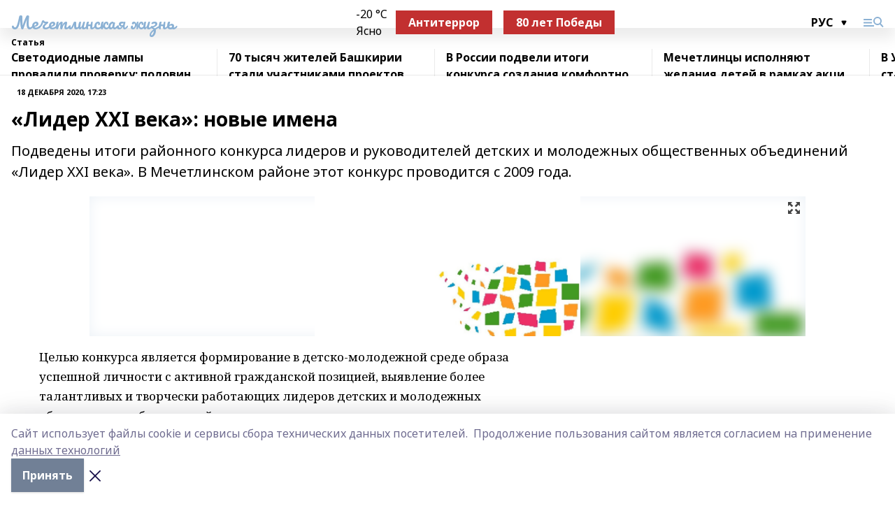

--- FILE ---
content_type: text/html; charset=utf-8
request_url: https://mechetlinskayalife.ru/articles/2020-12-18/lider-xxi-veka-novye-imena-1251779
body_size: 36097
content:
<!doctype html>
<html data-n-head-ssr lang="ru" data-n-head="%7B%22lang%22:%7B%22ssr%22:%22ru%22%7D%7D">
  <head >
    <title>«Лидер XXI века»: новые имена</title><meta data-n-head="ssr" data-hid="google" name="google" content="notranslate"><meta data-n-head="ssr" data-hid="charset" charset="utf-8"><meta data-n-head="ssr" name="viewport" content="width=1300"><meta data-n-head="ssr" data-hid="og:url" property="og:url" content="https://mechetlinskayalife.ru/articles/2020-12-18/lider-xxi-veka-novye-imena-1251779"><meta data-n-head="ssr" data-hid="og:type" property="og:type" content="article"><meta data-n-head="ssr" name="yandex-verification" content="eff543ae4a14a4ed"><meta data-n-head="ssr" name="zen-verification" content="G8dLAOTErICTwuAkrkif2Y7GyT7w5zHOEkYSf6bYicozrl6fSeBNcbqbU3tWAA9k"><meta data-n-head="ssr" name="google-site-verification" content="tRD0-rVouXE5DmVvyTfYl7IgqUGivXuv2j4B2S_12Ro"><meta data-n-head="ssr" data-hid="og:title" property="og:title" content="«Лидер XXI века»: новые имена"><meta data-n-head="ssr" data-hid="og:description" property="og:description" content="Подведены итоги районного конкурса лидеров и руководителей детских и молодежных общественных объединений «Лидер XXI века». В Мечетлинском районе этот конкурс проводится с 2009 года."><meta data-n-head="ssr" data-hid="description" name="description" content="Подведены итоги районного конкурса лидеров и руководителей детских и молодежных общественных объединений «Лидер XXI века». В Мечетлинском районе этот конкурс проводится с 2009 года."><meta data-n-head="ssr" data-hid="og:image" property="og:image" content="https://mechetlinskayalife.ru/attachments/c5dc4f56182d7ef43fd7c10675ce1071d82e6118/store/crop/0/0/1024/540/1024/540/0/3cc0cc7528e8c1c7e9b83019e6c012a32b0399596c2e096c10d4e9817631/placeholder.png"><link data-n-head="ssr" rel="icon" href="https://api.bashinform.ru/attachments/16cfa364208164cc318fc67c9aef688dda4e2641/store/21cc09c2ea8c694ceecf1894448b2f8cf4963fdf1e49b87c00e730590834/mz1.ico"><link data-n-head="ssr" rel="canonical" href="https://mechetlinskayalife.ru/articles/2020-12-18/lider-xxi-veka-novye-imena-1251779"><link data-n-head="ssr" rel="preconnect" href="https://fonts.googleapis.com"><link data-n-head="ssr" rel="stylesheet" href="/fonts/noto-sans/index.css"><link data-n-head="ssr" rel="stylesheet" href="https://fonts.googleapis.com/css2?family=Noto+Serif:wght@400;700&amp;display=swap"><link data-n-head="ssr" rel="stylesheet" href="https://fonts.googleapis.com/css2?family=Inter:wght@400;600;700;900&amp;display=swap"><link data-n-head="ssr" rel="stylesheet" href="https://fonts.googleapis.com/css2?family=Montserrat:wght@400;700&amp;display=swap"><link data-n-head="ssr" rel="stylesheet" href="https://fonts.googleapis.com/css2?family=Pacifico&amp;display=swap"><style data-n-head="ssr">:root { --active-color: #8bb1d4; }</style><script data-n-head="ssr" src="https://yastatic.net/pcode/adfox/loader.js" crossorigin="anonymous"></script><script data-n-head="ssr" src="https://vk.com/js/api/openapi.js" async></script><script data-n-head="ssr" src="https://widget.sparrow.ru/js/embed.js" async></script><script data-n-head="ssr" src="//web.webpushs.com/js/push/f8629d47ee9b1e62762388f63ab29d37_1.js" async></script><script data-n-head="ssr" src="https://yandex.ru/ads/system/header-bidding.js" async></script><script data-n-head="ssr" src="https://ads.digitalcaramel.com/js/bashinform.ru.js" type="text/javascript"></script><script data-n-head="ssr">window.yaContextCb = window.yaContextCb || []</script><script data-n-head="ssr" src="https://yandex.ru/ads/system/context.js" async></script><script data-n-head="ssr" type="application/ld+json">{
            "@context": "https://schema.org",
            "@type": "NewsArticle",
            "mainEntityOfPage": {
              "@type": "WebPage",
              "@id": "https://mechetlinskayalife.ru/articles/2020-12-18/lider-xxi-veka-novye-imena-1251779"
            },
            "headline" : "«Лидер XXI века»: новые имена",
            "image": [
              "https://mechetlinskayalife.ru/attachments/c5dc4f56182d7ef43fd7c10675ce1071d82e6118/store/crop/0/0/1024/540/1024/540/0/3cc0cc7528e8c1c7e9b83019e6c012a32b0399596c2e096c10d4e9817631/placeholder.png"
            ],
            "datePublished": "2020-12-18T17:23:52.000+05:00",
            "author": [{"@type":"Person","name":"Наталья  Русинова"}],
            "publisher": {
              "@type": "Organization",
              "name": "Мечетлинская жизнь",
              "logo": {
                "@type": "ImageObject",
                "url": "null"
              }
            },
            "description": "Подведены итоги районного конкурса лидеров и руководителей детских и молодежных общественных объединений «Лидер XXI века». В Мечетлинском районе этот конкурс проводится с 2009 года."
          }</script><link rel="preload" href="/_nuxt/5983590.js" as="script"><link rel="preload" href="/_nuxt/622ad3e.js" as="script"><link rel="preload" href="/_nuxt/2d6589f.js" as="script"><link rel="preload" href="/_nuxt/f66edd5.js" as="script"><link rel="preload" href="/_nuxt/4d6fd91.js" as="script"><link rel="preload" href="/_nuxt/188fbe9.js" as="script"><link rel="preload" href="/_nuxt/efb71f6.js" as="script"><link rel="preload" href="/_nuxt/9080912.js" as="script"><link rel="preload" href="/_nuxt/634622f.js" as="script"><link rel="preload" href="/_nuxt/71b5a4e.js" as="script"><style data-vue-ssr-id="02097838:0 0211d3d2:0 7e56e4e3:0 78c231fa:0 2b202313:0 3ba5510c:0 7deb7420:0 7501b878:0 67a80222:0 01f9c408:0 f11faff8:0 01b9542b:0 74a8f3db:0 fd82e6f0:0 69552a97:0 2bc4b7f8:0 77d4baa4:0 6f94af7f:0 0a7c8cf7:0 67baf181:0 a473ccf0:0 3eb3f9ae:0 0684d134:0 7eba589d:0 44e53ad8:0 d15e8f64:0">.fade-enter,.fade-leave-to{opacity:0}.fade-enter-active,.fade-leave-active{transition:opacity .2s ease}.fade-up-enter-active,.fade-up-leave-active{transition:all .35s}.fade-up-enter,.fade-up-leave-to{opacity:0;transform:translateY(-20px)}.rubric-date{display:flex;align-items:flex-end;margin-bottom:1rem}.cm-rubric{font-weight:700;font-size:14px;margin-right:.5rem;color:var(--active-color)}.cm-date{font-size:11px;text-transform:uppercase;font-weight:700}.cm-story{font-weight:700;font-size:14px;margin-left:.5rem;margin-right:.5rem;color:var(--active-color)}.serif-text{font-family:Noto Serif,serif;line-height:1.65;font-size:17px}.bg-img{background-size:cover;background-position:50%;height:0;position:relative;background-color:#e2e2e2;padding-bottom:56%;>img{position:absolute;left:0;top:0;width:100%;height:100%;-o-object-fit:cover;object-fit:cover;-o-object-position:center;object-position:center}}.btn{--text-opacity:1;color:#fff;color:rgba(255,255,255,var(--text-opacity));text-align:center;padding-top:1.5rem;padding-bottom:1.5rem;font-weight:700;cursor:pointer;margin-top:2rem;border-radius:8px;font-size:20px;background:var(--active-color)}.checkbox{border-radius:.5rem;border-width:1px;margin-right:1.25rem;cursor:pointer;border-color:#e9e9eb;width:32px;height:32px}.checkbox.__active{background:var(--active-color) 50% no-repeat url([data-uri]);border-color:var(--active-color)}.h1{margin-top:1rem;margin-bottom:1.5rem;font-weight:700;line-height:1.07;font-size:32px}.all-matters{text-align:center;cursor:pointer;padding-top:1.5rem;padding-bottom:1.5rem;font-weight:700;margin-bottom:2rem;border-radius:8px;background:#f5f5f5;font-size:20px}.all-matters.__small{padding-top:.75rem;padding-bottom:.75rem;margin-top:1.5rem;font-size:14px;border-radius:4px}[data-desktop]{.rubric-date{margin-bottom:1.25rem}.h1{font-size:46px;margin-top:1.5rem;margin-bottom:1.5rem}section.cols{display:grid;margin-left:58px;grid-gap:16px;grid-template-columns:816px 42px 300px}section.list-cols{display:grid;grid-gap:40px;grid-template-columns:1fr 300px}.matter-grid{display:flex;flex-wrap:wrap;margin-right:-16px}.top-sticky{position:-webkit-sticky;position:sticky;top:48px}.top-sticky.local{top:56px}.top-sticky.ig{top:86px}.top-sticky-matter{position:-webkit-sticky;position:sticky;z-index:1;top:102px}.top-sticky-matter.local{top:110px}.top-sticky-matter.ig{top:140px}}.search-form{display:flex;border-bottom-width:1px;--border-opacity:1;border-color:#fff;border-color:rgba(255,255,255,var(--border-opacity));padding-bottom:.75rem;justify-content:space-between;align-items:center;--text-opacity:1;color:#fff;color:rgba(255,255,255,var(--text-opacity));.reset{cursor:pointer;opacity:.5;display:block}input{background-color:transparent;border-style:none;--text-opacity:1;color:#fff;color:rgba(255,255,255,var(--text-opacity));outline:2px solid transparent;outline-offset:2px;width:66.666667%;font-size:20px}input::-moz-placeholder{color:hsla(0,0%,100%,.18824)}input:-ms-input-placeholder{color:hsla(0,0%,100%,.18824)}input::placeholder{color:hsla(0,0%,100%,.18824)}}[data-desktop] .search-form{width:820px;button{border-radius:.25rem;font-weight:700;padding:.5rem 1.5rem;cursor:pointer;--text-opacity:1;color:#fff;color:rgba(255,255,255,var(--text-opacity));font-size:22px;background:var(--active-color)}input{font-size:28px}.reset{margin-right:2rem;margin-left:auto}}html.locked{overflow:hidden}html{body{letter-spacing:-.03em;font-family:Noto Sans,sans-serif;line-height:1.19;font-size:14px}ol,ul{margin-left:2rem;margin-bottom:1rem;li{margin-bottom:.5rem}}ol{list-style-type:decimal}ul{list-style-type:disc}a{cursor:pointer;color:inherit}iframe,img,object,video{max-width:100%}}.container{padding-left:16px;padding-right:16px}[data-desktop]{min-width:1250px;.container{margin-left:auto;margin-right:auto;padding-left:0;padding-right:0;width:1250px}}
/*! normalize.css v8.0.1 | MIT License | github.com/necolas/normalize.css */html{line-height:1.15;-webkit-text-size-adjust:100%}body{margin:0}main{display:block}h1{font-size:2em;margin:.67em 0}hr{box-sizing:content-box;height:0;overflow:visible}pre{font-family:monospace,monospace;font-size:1em}a{background-color:transparent}abbr[title]{border-bottom:none;text-decoration:underline;-webkit-text-decoration:underline dotted;text-decoration:underline dotted}b,strong{font-weight:bolder}code,kbd,samp{font-family:monospace,monospace;font-size:1em}small{font-size:80%}sub,sup{font-size:75%;line-height:0;position:relative;vertical-align:baseline}sub{bottom:-.25em}sup{top:-.5em}img{border-style:none}button,input,optgroup,select,textarea{font-family:inherit;font-size:100%;line-height:1.15;margin:0}button,input{overflow:visible}button,select{text-transform:none}[type=button],[type=reset],[type=submit],button{-webkit-appearance:button}[type=button]::-moz-focus-inner,[type=reset]::-moz-focus-inner,[type=submit]::-moz-focus-inner,button::-moz-focus-inner{border-style:none;padding:0}[type=button]:-moz-focusring,[type=reset]:-moz-focusring,[type=submit]:-moz-focusring,button:-moz-focusring{outline:1px dotted ButtonText}fieldset{padding:.35em .75em .625em}legend{box-sizing:border-box;color:inherit;display:table;max-width:100%;padding:0;white-space:normal}progress{vertical-align:baseline}textarea{overflow:auto}[type=checkbox],[type=radio]{box-sizing:border-box;padding:0}[type=number]::-webkit-inner-spin-button,[type=number]::-webkit-outer-spin-button{height:auto}[type=search]{-webkit-appearance:textfield;outline-offset:-2px}[type=search]::-webkit-search-decoration{-webkit-appearance:none}::-webkit-file-upload-button{-webkit-appearance:button;font:inherit}details{display:block}summary{display:list-item}[hidden],template{display:none}blockquote,dd,dl,figure,h1,h2,h3,h4,h5,h6,hr,p,pre{margin:0}button{background-color:transparent;background-image:none}button:focus{outline:1px dotted;outline:5px auto -webkit-focus-ring-color}fieldset,ol,ul{margin:0;padding:0}ol,ul{list-style:none}html{font-family:Noto Sans,sans-serif;line-height:1.5}*,:after,:before{box-sizing:border-box;border:0 solid #e2e8f0}hr{border-top-width:1px}img{border-style:solid}textarea{resize:vertical}input::-moz-placeholder,textarea::-moz-placeholder{color:#a0aec0}input:-ms-input-placeholder,textarea:-ms-input-placeholder{color:#a0aec0}input::placeholder,textarea::placeholder{color:#a0aec0}[role=button],button{cursor:pointer}table{border-collapse:collapse}h1,h2,h3,h4,h5,h6{font-size:inherit;font-weight:inherit}a{color:inherit;text-decoration:inherit}button,input,optgroup,select,textarea{padding:0;line-height:inherit;color:inherit}code,kbd,pre,samp{font-family:Menlo,Monaco,Consolas,"Liberation Mono","Courier New",monospace}audio,canvas,embed,iframe,img,object,svg,video{display:block;vertical-align:middle}img,video{max-width:100%;height:auto}.appearance-none{-webkit-appearance:none;-moz-appearance:none;appearance:none}.bg-transparent{background-color:transparent}.bg-black{--bg-opacity:1;background-color:#000;background-color:rgba(0,0,0,var(--bg-opacity))}.bg-white{--bg-opacity:1;background-color:#fff;background-color:rgba(255,255,255,var(--bg-opacity))}.bg-gray-200{--bg-opacity:1;background-color:#edf2f7;background-color:rgba(237,242,247,var(--bg-opacity))}.bg-center{background-position:50%}.bg-top{background-position:top}.bg-no-repeat{background-repeat:no-repeat}.bg-cover{background-size:cover}.bg-contain{background-size:contain}.border-collapse{border-collapse:collapse}.border-black{--border-opacity:1;border-color:#000;border-color:rgba(0,0,0,var(--border-opacity))}.border-blue-400{--border-opacity:1;border-color:#63b3ed;border-color:rgba(99,179,237,var(--border-opacity))}.rounded{border-radius:.25rem}.rounded-lg{border-radius:.5rem}.rounded-full{border-radius:9999px}.border-none{border-style:none}.border-2{border-width:2px}.border-4{border-width:4px}.border{border-width:1px}.border-t-0{border-top-width:0}.border-t{border-top-width:1px}.border-b{border-bottom-width:1px}.cursor-pointer{cursor:pointer}.block{display:block}.inline-block{display:inline-block}.flex{display:flex}.table{display:table}.grid{display:grid}.hidden{display:none}.flex-col{flex-direction:column}.flex-wrap{flex-wrap:wrap}.flex-no-wrap{flex-wrap:nowrap}.items-center{align-items:center}.justify-center{justify-content:center}.justify-between{justify-content:space-between}.flex-grow-0{flex-grow:0}.flex-shrink-0{flex-shrink:0}.order-first{order:-9999}.order-last{order:9999}.font-sans{font-family:Noto Sans,sans-serif}.font-serif{font-family:Noto Serif,serif}.font-medium{font-weight:500}.font-semibold{font-weight:600}.font-bold{font-weight:700}.h-6{height:1.5rem}.h-12{height:3rem}.h-auto{height:auto}.h-full{height:100%}.text-xs{font-size:11px}.text-sm{font-size:12px}.text-base{font-size:14px}.text-lg{font-size:16px}.text-xl{font-size:18px}.text-2xl{font-size:21px}.text-3xl{font-size:30px}.text-4xl{font-size:46px}.leading-6{line-height:1.5rem}.leading-none{line-height:1}.leading-tight{line-height:1.07}.leading-snug{line-height:1.125}.m-0{margin:0}.my-0{margin-top:0;margin-bottom:0}.mx-0{margin-left:0;margin-right:0}.mx-2{margin-left:.5rem;margin-right:.5rem}.my-4{margin-top:1rem;margin-bottom:1rem}.mx-4{margin-left:1rem;margin-right:1rem}.my-5{margin-top:1.25rem;margin-bottom:1.25rem}.mx-5{margin-left:1.25rem;margin-right:1.25rem}.my-6{margin-top:1.5rem;margin-bottom:1.5rem}.my-8{margin-top:2rem;margin-bottom:2rem}.mx-auto{margin-left:auto;margin-right:auto}.-mx-3{margin-left:-.75rem;margin-right:-.75rem}.-my-4{margin-top:-1rem;margin-bottom:-1rem}.mt-0{margin-top:0}.mr-0{margin-right:0}.mb-0{margin-bottom:0}.ml-0{margin-left:0}.mt-1{margin-top:.25rem}.mr-1{margin-right:.25rem}.mb-1{margin-bottom:.25rem}.ml-1{margin-left:.25rem}.mt-2{margin-top:.5rem}.mr-2{margin-right:.5rem}.mb-2{margin-bottom:.5rem}.ml-2{margin-left:.5rem}.mt-3{margin-top:.75rem}.mr-3{margin-right:.75rem}.mb-3{margin-bottom:.75rem}.mt-4{margin-top:1rem}.mr-4{margin-right:1rem}.mb-4{margin-bottom:1rem}.ml-4{margin-left:1rem}.mt-5{margin-top:1.25rem}.mr-5{margin-right:1.25rem}.mb-5{margin-bottom:1.25rem}.mt-6{margin-top:1.5rem}.mr-6{margin-right:1.5rem}.mb-6{margin-bottom:1.5rem}.mt-8{margin-top:2rem}.mr-8{margin-right:2rem}.mb-8{margin-bottom:2rem}.ml-8{margin-left:2rem}.mt-10{margin-top:2.5rem}.ml-10{margin-left:2.5rem}.mt-12{margin-top:3rem}.mb-12{margin-bottom:3rem}.mt-16{margin-top:4rem}.mb-16{margin-bottom:4rem}.mr-20{margin-right:5rem}.mr-auto{margin-right:auto}.ml-auto{margin-left:auto}.-mt-2{margin-top:-.5rem}.max-w-none{max-width:none}.max-w-full{max-width:100%}.object-contain{-o-object-fit:contain;object-fit:contain}.object-cover{-o-object-fit:cover;object-fit:cover}.object-center{-o-object-position:center;object-position:center}.opacity-0{opacity:0}.opacity-50{opacity:.5}.outline-none{outline:2px solid transparent;outline-offset:2px}.overflow-auto{overflow:auto}.overflow-hidden{overflow:hidden}.overflow-visible{overflow:visible}.p-0{padding:0}.p-2{padding:.5rem}.p-3{padding:.75rem}.p-4{padding:1rem}.p-8{padding:2rem}.px-0{padding-left:0;padding-right:0}.py-1{padding-top:.25rem;padding-bottom:.25rem}.px-1{padding-left:.25rem;padding-right:.25rem}.py-2{padding-top:.5rem;padding-bottom:.5rem}.px-2{padding-left:.5rem;padding-right:.5rem}.py-3{padding-top:.75rem;padding-bottom:.75rem}.px-3{padding-left:.75rem;padding-right:.75rem}.py-4{padding-top:1rem;padding-bottom:1rem}.px-4{padding-left:1rem;padding-right:1rem}.px-5{padding-left:1.25rem;padding-right:1.25rem}.px-6{padding-left:1.5rem;padding-right:1.5rem}.py-8{padding-top:2rem;padding-bottom:2rem}.py-10{padding-top:2.5rem;padding-bottom:2.5rem}.pt-0{padding-top:0}.pr-0{padding-right:0}.pb-0{padding-bottom:0}.pt-1{padding-top:.25rem}.pt-2{padding-top:.5rem}.pb-2{padding-bottom:.5rem}.pl-2{padding-left:.5rem}.pt-3{padding-top:.75rem}.pb-3{padding-bottom:.75rem}.pt-4{padding-top:1rem}.pr-4{padding-right:1rem}.pb-4{padding-bottom:1rem}.pl-4{padding-left:1rem}.pt-5{padding-top:1.25rem}.pr-5{padding-right:1.25rem}.pb-5{padding-bottom:1.25rem}.pl-5{padding-left:1.25rem}.pt-6{padding-top:1.5rem}.pb-6{padding-bottom:1.5rem}.pl-6{padding-left:1.5rem}.pt-8{padding-top:2rem}.pb-8{padding-bottom:2rem}.pr-10{padding-right:2.5rem}.pb-12{padding-bottom:3rem}.pl-12{padding-left:3rem}.pb-16{padding-bottom:4rem}.pointer-events-none{pointer-events:none}.fixed{position:fixed}.absolute{position:absolute}.relative{position:relative}.sticky{position:-webkit-sticky;position:sticky}.top-0{top:0}.right-0{right:0}.bottom-0{bottom:0}.left-0{left:0}.left-auto{left:auto}.shadow{box-shadow:0 1px 3px 0 rgba(0,0,0,.1),0 1px 2px 0 rgba(0,0,0,.06)}.shadow-none{box-shadow:none}.text-center{text-align:center}.text-right{text-align:right}.text-transparent{color:transparent}.text-black{--text-opacity:1;color:#000;color:rgba(0,0,0,var(--text-opacity))}.text-white{--text-opacity:1;color:#fff;color:rgba(255,255,255,var(--text-opacity))}.text-gray-600{--text-opacity:1;color:#718096;color:rgba(113,128,150,var(--text-opacity))}.text-gray-700{--text-opacity:1;color:#4a5568;color:rgba(74,85,104,var(--text-opacity))}.uppercase{text-transform:uppercase}.underline{text-decoration:underline}.tracking-tight{letter-spacing:-.05em}.select-none{-webkit-user-select:none;-moz-user-select:none;-ms-user-select:none;user-select:none}.select-all{-webkit-user-select:all;-moz-user-select:all;-ms-user-select:all;user-select:all}.visible{visibility:visible}.invisible{visibility:hidden}.whitespace-no-wrap{white-space:nowrap}.w-auto{width:auto}.w-1\/3{width:33.333333%}.w-full{width:100%}.z-20{z-index:20}.z-50{z-index:50}.gap-1{grid-gap:.25rem;gap:.25rem}.gap-2{grid-gap:.5rem;gap:.5rem}.gap-3{grid-gap:.75rem;gap:.75rem}.gap-4{grid-gap:1rem;gap:1rem}.gap-5{grid-gap:1.25rem;gap:1.25rem}.gap-6{grid-gap:1.5rem;gap:1.5rem}.gap-8{grid-gap:2rem;gap:2rem}.gap-10{grid-gap:2.5rem;gap:2.5rem}.grid-cols-1{grid-template-columns:repeat(1,minmax(0,1fr))}.grid-cols-2{grid-template-columns:repeat(2,minmax(0,1fr))}.grid-cols-3{grid-template-columns:repeat(3,minmax(0,1fr))}.grid-cols-4{grid-template-columns:repeat(4,minmax(0,1fr))}.grid-cols-5{grid-template-columns:repeat(5,minmax(0,1fr))}.transform{--transform-translate-x:0;--transform-translate-y:0;--transform-rotate:0;--transform-skew-x:0;--transform-skew-y:0;--transform-scale-x:1;--transform-scale-y:1;transform:translateX(var(--transform-translate-x)) translateY(var(--transform-translate-y)) rotate(var(--transform-rotate)) skewX(var(--transform-skew-x)) skewY(var(--transform-skew-y)) scaleX(var(--transform-scale-x)) scaleY(var(--transform-scale-y))}.transition-all{transition-property:all}.transition{transition-property:background-color,border-color,color,fill,stroke,opacity,box-shadow,transform}@-webkit-keyframes spin{to{transform:rotate(1turn)}}@keyframes spin{to{transform:rotate(1turn)}}@-webkit-keyframes ping{75%,to{transform:scale(2);opacity:0}}@keyframes ping{75%,to{transform:scale(2);opacity:0}}@-webkit-keyframes pulse{50%{opacity:.5}}@keyframes pulse{50%{opacity:.5}}@-webkit-keyframes bounce{0%,to{transform:translateY(-25%);-webkit-animation-timing-function:cubic-bezier(.8,0,1,1);animation-timing-function:cubic-bezier(.8,0,1,1)}50%{transform:none;-webkit-animation-timing-function:cubic-bezier(0,0,.2,1);animation-timing-function:cubic-bezier(0,0,.2,1)}}@keyframes bounce{0%,to{transform:translateY(-25%);-webkit-animation-timing-function:cubic-bezier(.8,0,1,1);animation-timing-function:cubic-bezier(.8,0,1,1)}50%{transform:none;-webkit-animation-timing-function:cubic-bezier(0,0,.2,1);animation-timing-function:cubic-bezier(0,0,.2,1)}}
.nuxt-progress{position:fixed;top:0;left:0;right:0;height:2px;width:0;opacity:1;transition:width .1s,opacity .4s;background-color:var(--active-color);z-index:999999}.nuxt-progress.nuxt-progress-notransition{transition:none}.nuxt-progress-failed{background-color:red}
.page_1iNBq{position:relative;min-height:65vh}[data-desktop]{.topBanner_Im5IM{margin-left:auto;margin-right:auto;width:1256px}}
.bnr_2VvRX{margin-left:auto;margin-right:auto;width:300px}.bnr_2VvRX:not(:empty){margin-bottom:1rem}.bnrContainer_1ho9N.mb-0 .bnr_2VvRX{margin-bottom:0}[data-desktop]{.bnr_2VvRX{width:auto;margin-left:0;margin-right:0}}
.topline-container[data-v-7682f57c]{position:-webkit-sticky;position:sticky;top:0;z-index:10}.bottom-menu[data-v-7682f57c]{--bg-opacity:1;background-color:#fff;background-color:rgba(255,255,255,var(--bg-opacity));height:45px;box-shadow:0 15px 20px rgba(0,0,0,.08)}.bottom-menu.__dark[data-v-7682f57c]{--bg-opacity:1;background-color:#000;background-color:rgba(0,0,0,var(--bg-opacity));.bottom-menu-link{--text-opacity:1;color:#fff;color:rgba(255,255,255,var(--text-opacity))}.bottom-menu-link:hover{color:var(--active-color)}}.bottom-menu-links[data-v-7682f57c]{display:flex;overflow:auto;grid-gap:1rem;gap:1rem;padding-top:1rem;padding-bottom:1rem;scrollbar-width:none}.bottom-menu-links[data-v-7682f57c]::-webkit-scrollbar{display:none}.bottom-menu-link[data-v-7682f57c]{white-space:nowrap;font-weight:700}.bottom-menu-link[data-v-7682f57c]:hover{color:var(--active-color)}
.topline_KUXuM{--bg-opacity:1;background-color:#fff;background-color:rgba(255,255,255,var(--bg-opacity));padding-top:.5rem;padding-bottom:.5rem;position:relative;box-shadow:0 15px 20px rgba(0,0,0,.08);height:40px;z-index:1}.topline_KUXuM.__dark_3HDH5{--bg-opacity:1;background-color:#000;background-color:rgba(0,0,0,var(--bg-opacity))}[data-desktop]{.topline_KUXuM{height:50px}}
.container_3LUUG{display:flex;align-items:center;justify-content:space-between}.container_3LUUG.__dark_AMgBk{.logo_1geVj{--text-opacity:1;color:#fff;color:rgba(255,255,255,var(--text-opacity))}.menu-trigger_2_P72{--bg-opacity:1;background-color:#fff;background-color:rgba(255,255,255,var(--bg-opacity))}.lang_107ai,.topline-item_1BCyx{--text-opacity:1;color:#fff;color:rgba(255,255,255,var(--text-opacity))}.lang_107ai{background-image:url([data-uri])}}.lang_107ai{margin-left:auto;margin-right:1.25rem;padding-right:1rem;padding-left:.5rem;cursor:pointer;display:flex;align-items:center;font-weight:700;-webkit-appearance:none;-moz-appearance:none;appearance:none;outline:2px solid transparent;outline-offset:2px;text-transform:uppercase;background:no-repeat url([data-uri]) calc(100% - 3px) 50%}.logo-img_9ttWw{max-height:30px}.logo-text_Gwlnp{white-space:nowrap;font-family:Pacifico,serif;font-size:24px;line-height:.9;color:var(--active-color)}.menu-trigger_2_P72{cursor:pointer;width:30px;height:24px;background:var(--active-color);-webkit-mask:no-repeat url(/_nuxt/img/menu.cffb7c4.svg) center;mask:no-repeat url(/_nuxt/img/menu.cffb7c4.svg) center}.menu-trigger_2_P72.__cross_3NUSb{-webkit-mask-image:url([data-uri]);mask-image:url([data-uri])}.topline-item_1BCyx{font-weight:700;line-height:1;margin-right:16px}.topline-item_1BCyx,.topline-item_1BCyx.blue_1SDgs,.topline-item_1BCyx.red_1EmKm{--text-opacity:1;color:#fff;color:rgba(255,255,255,var(--text-opacity))}.topline-item_1BCyx.blue_1SDgs,.topline-item_1BCyx.red_1EmKm{padding:9px 18px;background:#8bb1d4}.topline-item_1BCyx.red_1EmKm{background:#c23030}.topline-item_1BCyx.default_3xuLv{font-size:12px;color:var(--active-color);max-width:100px}[data-desktop]{.logo-img_9ttWw{max-height:40px}.logo-text_Gwlnp{position:relative;top:-3px;font-size:36px}.slogan-desktop_2LraR{font-size:11px;margin-left:2.5rem;font-weight:700;text-transform:uppercase;color:#5e6a70}.lang_107ai{margin-left:0}}
.weather[data-v-f75b9a02]{display:flex;align-items:center;.icon{border-radius:9999px;margin-right:.5rem;background:var(--active-color) no-repeat 50%/11px;width:18px;height:18px}.clear{background-image:url(/_nuxt/img/clear.504a39c.svg)}.clouds{background-image:url(/_nuxt/img/clouds.35bb1b1.svg)}.few_clouds{background-image:url(/_nuxt/img/few_clouds.849e8ce.svg)}.rain{background-image:url(/_nuxt/img/rain.fa221cc.svg)}.snow{background-image:url(/_nuxt/img/snow.3971728.svg)}.thunderstorm_w_rain{background-image:url(/_nuxt/img/thunderstorm_w_rain.f4f5bf2.svg)}.thunderstorm{background-image:url(/_nuxt/img/thunderstorm.bbf00c1.svg)}.text{font-size:12px;font-weight:700;line-height:1;color:rgba(0,0,0,.9)}}.__dark.weather .text[data-v-f75b9a02]{--text-opacity:1;color:#fff;color:rgba(255,255,255,var(--text-opacity))}
.block_35WEi{position:-webkit-sticky;position:sticky;left:0;width:100%;padding-top:.75rem;padding-bottom:.75rem;--bg-opacity:1;background-color:#fff;background-color:rgba(255,255,255,var(--bg-opacity));--text-opacity:1;color:#000;color:rgba(0,0,0,var(--text-opacity));height:68px;z-index:8;border-bottom:1px solid rgba(0,0,0,.08235)}.block_35WEi.invisible_3bwn4{visibility:hidden}.block_35WEi.local_2u9p8,.block_35WEi.local_ext_2mSQw{top:40px}.block_35WEi.local_2u9p8.has_bottom_items_u0rcZ,.block_35WEi.local_ext_2mSQw.has_bottom_items_u0rcZ{top:85px}.block_35WEi.ig_3ld7e{top:50px}.block_35WEi.ig_3ld7e.has_bottom_items_u0rcZ{top:95px}.block_35WEi.bi_3BhQ1,.block_35WEi.bi_ext_1Yp6j{top:49px}.block_35WEi.bi_3BhQ1.has_bottom_items_u0rcZ,.block_35WEi.bi_ext_1Yp6j.has_bottom_items_u0rcZ{top:94px}.block_35WEi.red_wPGsU{background:#fdf3f3;.blockTitle_1BF2P{color:#d65a47}}.block_35WEi.blue_2AJX7{background:#e6ecf2;.blockTitle_1BF2P{color:#8bb1d4}}.block_35WEi{.loading_1RKbb{height:1.5rem;margin:0 auto}}.blockTitle_1BF2P{font-weight:700;font-size:12px;margin-bottom:.25rem;display:inline-block;overflow:hidden;max-height:1.2em;display:-webkit-box;-webkit-line-clamp:1;-webkit-box-orient:vertical;text-overflow:ellipsis}.items_2XU71{display:flex;overflow:auto;margin-left:-16px;margin-right:-16px;padding-left:16px;padding-right:16px}.items_2XU71::-webkit-scrollbar{display:none}.item_KFfAv{flex-shrink:0;flex-grow:0;padding-right:1rem;margin-right:1rem;font-weight:700;overflow:hidden;width:295px;max-height:2.4em;border-right:1px solid rgba(0,0,0,.08235);display:-webkit-box;-webkit-line-clamp:2;-webkit-box-orient:vertical;text-overflow:ellipsis}.item_KFfAv:hover{opacity:.75}[data-desktop]{.block_35WEi{height:54px}.block_35WEi.local_2u9p8,.block_35WEi.local_ext_2mSQw{top:50px}.block_35WEi.local_2u9p8.has_bottom_items_u0rcZ,.block_35WEi.local_ext_2mSQw.has_bottom_items_u0rcZ{top:95px}.block_35WEi.ig_3ld7e{top:80px}.block_35WEi.ig_3ld7e.has_bottom_items_u0rcZ{top:125px}.block_35WEi.bi_3BhQ1,.block_35WEi.bi_ext_1Yp6j{top:42px}.block_35WEi.bi_3BhQ1.has_bottom_items_u0rcZ,.block_35WEi.bi_ext_1Yp6j.has_bottom_items_u0rcZ{top:87px}.block_35WEi.image_3yONs{.prev_1cQoq{background-image:url([data-uri])}.next_827zB{background-image:url([data-uri])}}.wrapper_TrcU4{display:grid;grid-template-columns:240px calc(100% - 320px)}.next_827zB,.prev_1cQoq{position:absolute;cursor:pointer;width:24px;height:24px;top:4px;left:210px;background:url([data-uri])}.next_827zB{left:auto;right:15px;background:url([data-uri])}.blockTitle_1BF2P{font-size:18px;padding-right:2.5rem;margin-right:0;max-height:2.4em;-webkit-line-clamp:2}.items_2XU71{margin-left:0;padding-left:0;-ms-scroll-snap-type:x mandatory;scroll-snap-type:x mandatory;scroll-behavior:smooth;scrollbar-width:none}.item_KFfAv,.items_2XU71{margin-right:0;padding-right:0}.item_KFfAv{padding-left:1.25rem;scroll-snap-align:start;width:310px;border-left:1px solid rgba(0,0,0,.08235);border-right:none}}
@-webkit-keyframes rotate-data-v-8cdd8c10{0%{transform:rotate(0)}to{transform:rotate(1turn)}}@keyframes rotate-data-v-8cdd8c10{0%{transform:rotate(0)}to{transform:rotate(1turn)}}.component[data-v-8cdd8c10]{height:3rem;margin-top:1.5rem;margin-bottom:1.5rem;display:flex;justify-content:center;align-items:center;span{height:100%;width:4rem;background:no-repeat url(/_nuxt/img/loading.dd38236.svg) 50%/contain;-webkit-animation:rotate-data-v-8cdd8c10 .8s infinite;animation:rotate-data-v-8cdd8c10 .8s infinite}}
.promo_ZrQsB{text-align:center;display:block;--text-opacity:1;color:#fff;color:rgba(255,255,255,var(--text-opacity));font-weight:500;font-size:16px;line-height:1;position:relative;z-index:1;background:#d65a47;padding:6px 20px}[data-desktop]{.promo_ZrQsB{margin-left:auto;margin-right:auto;font-size:18px;padding:12px 40px}}
.feedTriggerMobile_1uP3h{text-align:center;width:100%;left:0;bottom:0;padding:1rem;color:#000;color:rgba(0,0,0,var(--text-opacity));background:#e7e7e7;filter:drop-shadow(0 -10px 30px rgba(0,0,0,.4))}.feedTriggerMobile_1uP3h,[data-desktop] .feedTriggerDesktop_eR1zC{position:fixed;font-weight:700;--text-opacity:1;z-index:8}[data-desktop] .feedTriggerDesktop_eR1zC{color:#fff;color:rgba(255,255,255,var(--text-opacity));cursor:pointer;padding:1rem 1rem 1rem 1.5rem;display:flex;align-items:center;justify-content:space-between;width:auto;font-size:28px;right:20px;bottom:20px;line-height:.85;background:var(--active-color);.new_36fkO{--bg-opacity:1;background-color:#fff;background-color:rgba(255,255,255,var(--bg-opacity));font-size:18px;padding:.25rem .5rem;margin-left:1rem;color:var(--active-color)}}
.noindex_1PbKm{display:block}[data-desktop]{.rubricDate_XPC5P{margin-left:58px}.noindex_1PbKm,.pollContainer_25rgc{margin-left:40px}.noindex_1PbKm{width:700px}}
.h1_fQcc_{margin-top:0;margin-bottom:1rem;font-size:28px}.bigLead_37UJd{margin-bottom:1.25rem;font-size:20px}[data-desktop]{.h1_fQcc_{margin-bottom:1.25rem;margin-top:0;font-size:40px}.bigLead_37UJd{font-size:21px;margin-bottom:2rem}.smallLead_3mYo6{font-size:21px;font-weight:500}.leadImg_n0Xok{display:grid;grid-gap:2rem;gap:2rem;margin-bottom:2rem;grid-template-columns:repeat(2,minmax(0,1fr));margin-left:40px;width:700px}}
.partner[data-v-73e20f19]{margin-top:1rem;margin-bottom:1rem;color:rgba(0,0,0,.31373)}
.blurImgContainer_3_532{position:relative;overflow:hidden;--bg-opacity:1;background-color:#edf2f7;background-color:rgba(237,242,247,var(--bg-opacity));background-position:50%;background-repeat:no-repeat;display:flex;align-items:center;justify-content:center;aspect-ratio:16/9;background-image:url(/img/loading.svg)}.blurImgBlur_2fI8T{background-position:50%;background-size:cover;filter:blur(10px)}.blurImgBlur_2fI8T,.blurImgImg_ZaMSE{position:absolute;left:0;top:0;width:100%;height:100%}.blurImgImg_ZaMSE{-o-object-fit:contain;object-fit:contain;-o-object-position:center;object-position:center}.play_hPlPQ{background-size:contain;background-position:50%;background-repeat:no-repeat;position:relative;z-index:1;width:18%;min-width:30px;max-width:80px;aspect-ratio:1/1;background-image:url([data-uri])}[data-desktop]{.play_hPlPQ{min-width:35px}}
.fs-icon[data-v-2dcb0dcc]{position:absolute;cursor:pointer;right:0;top:0;transition-property:background-color,border-color,color,fill,stroke,opacity,box-shadow,transform;transition-duration:.3s;width:25px;height:25px;background:url(/_nuxt/img/fs.32f317e.svg) 0 100% no-repeat}
.photoText_slx0c{padding-top:.25rem;font-family:Noto Serif,serif;font-size:13px;a{color:var(--active-color)}}.author_1ZcJr{color:rgba(0,0,0,.50196);span{margin-right:.25rem}}[data-desktop]{.photoText_slx0c{padding-top:.75rem;font-size:12px;line-height:1}.author_1ZcJr{font-size:11px}}.photoText_slx0c.textWhite_m9vxt{--text-opacity:1;color:#fff;color:rgba(255,255,255,var(--text-opacity));.author_1ZcJr{--text-opacity:1;color:#fff;color:rgba(255,255,255,var(--text-opacity))}}
.block_1h4f8{margin-bottom:1.5rem}[data-desktop] .block_1h4f8{margin-bottom:2rem}
.paragraph[data-v-7a4bd814]{a{color:var(--active-color)}p{margin-bottom:1.5rem}ol,ul{margin-left:2rem;margin-bottom:1rem;li{margin-bottom:.5rem}}ol{list-style-type:decimal}ul{list-style-type:disc}.question{font-weight:700;font-size:21px;line-height:1.43}.answer:before,.question:before{content:"— "}h2,h3,h4{font-weight:700;margin-bottom:1.5rem;line-height:1.07;font-family:Noto Sans,sans-serif}h2{font-size:30px}h3{font-size:21px}h4{font-size:18px}blockquote{padding-top:1rem;padding-bottom:1rem;margin-bottom:1rem;font-weight:700;font-family:Noto Sans,sans-serif;border-top:6px solid var(--active-color);border-bottom:6px solid var(--active-color);font-size:19px;line-height:1.15}.table-wrapper{overflow:auto}table{border-collapse:collapse;margin-top:1rem;margin-bottom:1rem;min-width:100%;td{padding:.75rem .5rem;border-width:1px}p{margin:0}}}
.readus_3o8ag{margin-bottom:1.5rem;font-weight:700;font-size:16px}.subscribeButton_2yILe{font-weight:700;--text-opacity:1;color:#fff;color:rgba(255,255,255,var(--text-opacity));text-align:center;letter-spacing:-.05em;background:var(--active-color);padding:0 8px 3px;border-radius:11px;font-size:15px;width:140px}.rTitle_ae5sX{margin-bottom:1rem;font-family:Noto Sans,sans-serif;font-weight:700;color:#202022;font-size:20px;font-style:normal;line-height:normal}.items_1vOtx{display:flex;flex-wrap:wrap;grid-gap:.75rem;gap:.75rem;max-width:360px}.items_1vOtx.regional_OHiaP{.socialIcon_1xwkP{width:calc(33% - 10px)}.socialIcon_1xwkP:first-child,.socialIcon_1xwkP:nth-child(2){width:calc(50% - 10px)}}.socialIcon_1xwkP{margin-bottom:.5rem;background-size:contain;background-repeat:no-repeat;flex-shrink:0;width:calc(50% - 10px);background-position:0;height:30px}.vkIcon_1J2rG{background-image:url(/_nuxt/img/vk.07bf3d5.svg)}.vkShortIcon_1XRTC{background-image:url(/_nuxt/img/vk-short.1e19426.svg)}.tgIcon_3Y6iI{background-image:url(/_nuxt/img/tg.bfb93b5.svg)}.zenIcon_1Vpt0{background-image:url(/_nuxt/img/zen.1c41c49.svg)}.okIcon_3Q4dv{background-image:url(/_nuxt/img/ok.de8d66c.svg)}.okShortIcon_12fSg{background-image:url(/_nuxt/img/ok-short.e0e3723.svg)}.maxIcon_3MreL{background-image:url(/_nuxt/img/max.da7c1ef.png)}[data-desktop]{.readus_3o8ag{margin-left:2.5rem}.items_1vOtx{flex-wrap:nowrap;max-width:none;align-items:center}.subscribeButton_2yILe{text-align:center;font-weight:700;width:auto;padding:4px 7px 7px;font-size:25px}.socialIcon_1xwkP{height:45px}.vkIcon_1J2rG{width:197px!important}.vkShortIcon_1XRTC{width:90px!important}.tgIcon_3Y6iI{width:160px!important}.zenIcon_1Vpt0{width:110px!important}.okIcon_3Q4dv{width:256px!important}.okShortIcon_12fSg{width:90px!important}.maxIcon_3MreL{width:110px!important}}
.socials_3qx1G{margin-bottom:1.5rem}.socials_3qx1G.__black a{--border-opacity:1;border-color:#000;border-color:rgba(0,0,0,var(--border-opacity))}.socials_3qx1G.__border-white_1pZ66 .items_JTU4t a{--border-opacity:1;border-color:#fff;border-color:rgba(255,255,255,var(--border-opacity))}.socials_3qx1G{a{display:block;background-position:50%;background-repeat:no-repeat;cursor:pointer;width:20%;border:.5px solid #e2e2e2;border-right-width:0;height:42px}a:last-child{border-right-width:1px}}.items_JTU4t{display:flex}.vk_3jS8H{background-image:url(/_nuxt/img/vk.a3fc87d.svg)}.ok_3Znis{background-image:url(/_nuxt/img/ok.480e53f.svg)}.wa_32a2a{background-image:url(/_nuxt/img/wa.f2f254d.svg)}.tg_1vndD{background-image:url([data-uri])}.print_3gkIT{background-image:url(/_nuxt/img/print.f5ef7f3.svg)}.max_sqBYC{background-image:url([data-uri])}[data-desktop]{.socials_3qx1G{margin-bottom:0;width:42px}.socials_3qx1G.__sticky{position:-webkit-sticky;position:sticky;top:102px}.socials_3qx1G.__sticky.local_3XMUZ{top:110px}.socials_3qx1G.__sticky.ig_zkzMn{top:140px}.socials_3qx1G{a{width:auto;border-width:1px;border-bottom-width:0}a:last-child{border-bottom-width:1px}}.items_JTU4t{display:block}}.socials_3qx1G.__dark_1QzU6{a{border-color:#373737}.vk_3jS8H{background-image:url(/_nuxt/img/vk-white.dc41d20.svg)}.ok_3Znis{background-image:url(/_nuxt/img/ok-white.c2036d3.svg)}.wa_32a2a{background-image:url(/_nuxt/img/wa-white.e567518.svg)}.tg_1vndD{background-image:url([data-uri])}.print_3gkIT{background-image:url(/_nuxt/img/print-white.f6fd3d9.svg)}.max_sqBYC{background-image:url([data-uri])}}
.blockTitle_2XRiy{margin-bottom:.75rem;font-weight:700;font-size:28px}.itemsContainer_3JjHp{overflow:auto;margin-right:-1rem}.items_Kf7PA{width:770px;display:flex;overflow:auto}.teaserItem_ZVyTH{padding:.75rem;background:#f2f2f4;width:240px;margin-right:16px;.img_3lUmb{margin-bottom:.5rem}.title_3KNuK{line-height:1.07;font-size:18px;font-weight:700}}.teaserItem_ZVyTH:hover .title_3KNuK{color:var(--active-color)}[data-desktop]{.blockTitle_2XRiy{font-size:30px}.itemsContainer_3JjHp{margin-right:0;overflow:visible}.items_Kf7PA{display:grid;grid-template-columns:repeat(3,minmax(0,1fr));grid-gap:1.5rem;gap:1.5rem;width:auto;overflow:visible}.teaserItem_ZVyTH{width:auto;margin-right:0;background-color:transparent;padding:0;.img_3lUmb{background:#8894a2 url(/_nuxt/img/pattern-mix.5c9ce73.svg) 100% 100% no-repeat;padding-right:40px}.title_3KNuK{font-size:21px}}}
.footer_2pohu{padding:2rem .75rem;margin-top:2rem;position:relative;background:#282828;color:#eceff1}[data-desktop]{.footer_2pohu{padding:2.5rem 0}}
.footerContainer_YJ8Ze{display:grid;grid-template-columns:repeat(1,minmax(0,1fr));grid-gap:20px;font-family:Inter,sans-serif;font-size:13px;line-height:1.38;a{--text-opacity:1;color:#fff;color:rgba(255,255,255,var(--text-opacity));opacity:.75}a:hover{opacity:.5}}.contacts_3N-fT{display:grid;grid-template-columns:repeat(1,minmax(0,1fr));grid-gap:.75rem;gap:.75rem}[data-desktop]{.footerContainer_YJ8Ze{grid-gap:2.5rem;gap:2.5rem;grid-template-columns:1fr 1fr 1fr 220px;padding-bottom:20px!important}.footerContainer_YJ8Ze.__2_3FM1O{grid-template-columns:1fr 220px}.footerContainer_YJ8Ze.__3_2yCD-{grid-template-columns:1fr 1fr 220px}.footerContainer_YJ8Ze.__4_33040{grid-template-columns:1fr 1fr 1fr 220px}}</style>
  </head>
  <body class="desktop " data-desktop="1" data-n-head="%7B%22class%22:%7B%22ssr%22:%22desktop%20%22%7D,%22data-desktop%22:%7B%22ssr%22:%221%22%7D%7D">
    <div data-server-rendered="true" id="__nuxt"><!----><div id="__layout"><div><!----> <div class="bg-white"><div class="bnrContainer_1ho9N mb-0 topBanner_Im5IM"><div title="banner_1" class="adfox-bnr bnr_2VvRX"></div></div> <!----> <div class="mb-0 bnrContainer_1ho9N"><div title="fullscreen" class="html-bnr bnr_2VvRX"></div></div> <!----></div> <div class="topline-container" data-v-7682f57c><div data-v-7682f57c><div class="topline_KUXuM"><div class="container container_3LUUG"><a href="/" class="nuxt-link-active logo-text_Gwlnp">Мечетлинская жизнь</a> <!----> <div class="weather ml-auto mr-3" data-v-f75b9a02><div class="icon clear" data-v-f75b9a02></div> <div class="text" data-v-f75b9a02>-20 °С <br data-v-f75b9a02>Ясно</div></div> <a href="https://mechetlinskayalife.ru/pages/antiterror" target="_self" class="topline-item_1BCyx red_1EmKm">Антитеррор</a><a href="/rubric/pobeda-80" target="_blank" class="topline-item_1BCyx red_1EmKm">80 лет Победы</a> <select class="lang_107ai"><option selected="selected">Рус</option> <option value="https://mechetlinskayalife-b.ru">Баш</option></select> <div class="menu-trigger_2_P72"></div></div></div></div> <!----></div> <div><div class="block_35WEi undefined local_ext_2mSQw"><div class="component loading_1RKbb" data-v-8cdd8c10><span data-v-8cdd8c10></span></div></div> <!----> <div class="page_1iNBq"><div><!----> <div class="feedTriggerDesktop_eR1zC"><span>Все новости</span> <!----></div></div> <div class="container mt-4"><div><div class="rubric-date rubricDate_XPC5P"><a href="/articles" class="cm-rubric nuxt-link-active"></a> <div class="cm-date">18 Декабря 2020, 17:23</div> <!----></div> <section class="cols"><div><div class="mb-4"><!----> <h1 class="h1 h1_fQcc_">«Лидер XXI века»: новые имена</h1> <h2 class="bigLead_37UJd">Подведены итоги районного конкурса лидеров и руководителей детских и молодежных общественных объединений «Лидер XXI века». В Мечетлинском районе этот конкурс проводится с 2009 года.</h2> <div data-v-73e20f19><!----> <!----></div> <!----> <div class="relative mx-auto" style="max-width:1024px;"><div><div class="blurImgContainer_3_532" style="filter:brightness(100%);min-height:200px;"><div class="blurImgBlur_2fI8T" style="background-image:url(https://mechetlinskayalife.ru/attachments/ac89e4af109351f9183b1e29c41d0667fcc72cd7/store/crop/0/0/1024/540/1600/0/0/3cc0cc7528e8c1c7e9b83019e6c012a32b0399596c2e096c10d4e9817631/placeholder.png);"></div> <img src="https://mechetlinskayalife.ru/attachments/ac89e4af109351f9183b1e29c41d0667fcc72cd7/store/crop/0/0/1024/540/1600/0/0/3cc0cc7528e8c1c7e9b83019e6c012a32b0399596c2e096c10d4e9817631/placeholder.png" class="blurImgImg_ZaMSE"> <!----></div> <div class="fs-icon" data-v-2dcb0dcc></div></div> <!----></div></div> <!----> <div><div class="block_1h4f8"><div class="paragraph serif-text" style="margin-left:40px;width:700px;" data-v-7a4bd814>Целью конкурса является формирование в детско-молодежной среде образа успешной личности с активной гражданской позицией, выявление более талантливых и творчески работающих лидеров детских и молодежных общественных объединений.</div></div><div class="block_1h4f8"><div class="paragraph serif-text" style="margin-left:40px;width:700px;" data-v-7a4bd814>Его организаторы Мечетлинский ДПиШ и Молодежный центр обеспечивают участников  памятными подарками, сертификатами и дипломами, а активисты Инструкторского клуба &laquo;Единство&raquo; и РОМДД &laquo;Вместе&raquo; продумывают насыщенную программу. В этом году, не смотря на сложную ситуацию в стране, вызванную короновирусной инфекцией, организаторы справились с задачей и третий зональный конкурс лидеров и руководителей детских и молодежных общественных объединений провели в новом дистанционном онлайн формате.</div></div><div class="block_1h4f8"><div class="paragraph serif-text" style="margin-left:40px;width:700px;" data-v-7a4bd814>Конкурс проводился по трем номинациям: &laquo;младшая возрастная номинация 12-14 лет&raquo;, &laquo;старшая возрастная номинация 15-17 лет&raquo; и &laquo;студенчество&raquo;. Участникам предстояло пройти три обязательных конкурсных задания, а также онлайн дискуссии, онлайн игры на платформах ВКонтакте, Инстаграмм, Дискорт, Телеграм.</div></div><div class="block_1h4f8"><div class="paragraph serif-text" style="margin-left:40px;width:700px;" data-v-7a4bd814>В конкурсе приняли участие 31 конкурсант и 13 волонтеров-организаторов из числа рабочей молодежи, студентов и школьников: Полина Акулова, Ноэль Ахунова, Карина Таксанова, Валеева Альбина, Ренат Сафин, Диана Гиздуллина, Елизавета Бадамшина, Анита Гафарова, Артур Сафонов, Инна Крючкова, София Кондратьева, Альбина Хасанова, Айша Гайнанова.</div></div><div class="block_1h4f8"><div class="paragraph serif-text" style="margin-left:40px;width:700px;" data-v-7a4bd814>Эксперты конкурса рассматривали стабильность участника, его инициативу, возможность взять часть работы команды на себя. Одни рисковали и брали всю работу на себя; другие решили четко выполнять конкурсные задания, забывая о команде, об общем взаимодействии и степени активности на протяжении всего конкурса.<br /> Подводить итоги было очень непросто, но всё же выполнимо. В результате решение было вынесено.</div></div><div class="block_1h4f8"><div class="paragraph serif-text" style="margin-left:40px;width:700px;" data-v-7a4bd814>Победителями зонального онлайн конкурса &laquo;Лидер-2020&raquo; стали:</div></div><div class="block_1h4f8"><div class="paragraph serif-text" style="margin-left:40px;width:700px;" data-v-7a4bd814>- в &laquo;младшей возрастной номинации 12-14 лет&raquo; 1 место заняла Азалия Абдуллина (клуб &laquo;Единство&raquo;, ДПиШ), 2 место - Самира Ишмухаметова (РОМДД &laquo;Вместе&raquo;, МЦ), 3 место - Диана Калямова (РОМДД &laquo;Вместе&raquo;, МЦ);</div></div><div class="block_1h4f8"><div class="paragraph serif-text" style="margin-left:40px;width:700px;" data-v-7a4bd814>- в &laquo;старшей возрастной номинации 15-17 лет&raquo;: 1 место - Джамиля Кузнецова ( Алегазовская школа), 2 место - Адэлия Калямова (РОМДД &laquo;Вместе&raquo;, МЦ), 3 место - Ляйсан Ганиева, Дарья Шестакова (клуб &laquo;Единство&raquo;, ДПиШ);</div></div><div class="block_1h4f8"><div class="paragraph serif-text" style="margin-left:40px;width:700px;" data-v-7a4bd814>- в номинации &laquo;Студенчество&raquo;: 1 место - Эльмира Муллабаева (колледж имени И.И. Полузнова), 2 место - Руслан Афтахов (Месягутовский педагогический колледж), 3 место - Антон Чунарев (Месягутовский педагогический колледж).<br /> <br /> Победители в номинациях:<br /> &laquo;Стремление к победе&raquo; Арслан Гибадуллин (клуб &laquo;Единство&raquo;, ДПиШ),<br /> &laquo;Лучший мастер-класс в старшей номинации&raquo; Даяна Галина (Новояушевская школа),<br /> &laquo;Упорство в достижении цели&raquo; Ильвина Юнусова (РОМДД &laquo;Вместе&raquo;, МЦ),<br /> &laquo;Юность, стремящаяся вдаль&raquo; Ульяна Перевышина (клуб &laquo;Единство&raquo;, ДПиШ).</div></div><div class="block_1h4f8"><div class="paragraph serif-text" style="margin-left:40px;width:700px;" data-v-7a4bd814>Лидерами не рождаются, ими становятся!<br /></div></div><div class="block_1h4f8"><div class="paragraph serif-text" style="margin-left:40px;width:700px;" data-v-7a4bd814>Наталья Бауэр, педагог ДПиШ.</div></div></div> <!----> <!----> <!----> <!----> <!----> <!----> <!----> <!----> <div class="readus_3o8ag"><div class="rTitle_ae5sX">Читайте нас</div> <div class="items_1vOtx regional_OHiaP"><a href="https://max.ru/mechetlinskayalife" target="_blank" title="Открыть в новом окне." class="socialIcon_1xwkP maxIcon_3MreL"></a> <a href="https://t.me/mechetlinskayalife" target="_blank" title="Открыть в новом окне." class="socialIcon_1xwkP tgIcon_3Y6iI"></a> <a href="https://vk.com/mechetlinskayalife" target="_blank" title="Открыть в новом окне." class="socialIcon_1xwkP vkShortIcon_1XRTC"></a> <a href="https://dzen.ru/mechetlinskayalife.ru?favid=254162343" target="_blank" title="Открыть в новом окне." class="socialIcon_1xwkP zenIcon_1Vpt0"></a> <a href="https://ok.ru/gazetamec" target="_blank" title="Открыть в новом окне." class="socialIcon_1xwkP okShortIcon_12fSg"></a></div></div></div> <div><div class="__sticky socials_3qx1G"><div class="items_JTU4t"><a class="vk_3jS8H"></a><a class="tg_1vndD"></a><a class="wa_32a2a"></a><a class="ok_3Znis"></a><a class="max_sqBYC"></a> <a class="print_3gkIT"></a></div></div></div> <div><div class="top-sticky-matter "><div class="flex bnrContainer_1ho9N"><div title="banner_6" class="adfox-bnr bnr_2VvRX"></div></div> <div class="flex bnrContainer_1ho9N"><div title="banner_9" class="html-bnr bnr_2VvRX"></div></div></div></div></section></div> <!----> <div><!----> <!----> <div class="mb-8"><div class="blockTitle_2XRiy">Новости партнеров</div> <div class="itemsContainer_3JjHp"><div class="items_Kf7PA"><a href="https://fotobank02.ru/" class="teaserItem_ZVyTH"><div class="img_3lUmb"><div class="blurImgContainer_3_532"><div class="blurImgBlur_2fI8T"></div> <img class="blurImgImg_ZaMSE"> <!----></div></div> <div class="title_3KNuK">Фотобанк журналистов РБ</div></a><a href="https://fotobank02.ru/еда-и-напитки/" class="teaserItem_ZVyTH"><div class="img_3lUmb"><div class="blurImgContainer_3_532"><div class="blurImgBlur_2fI8T"></div> <img class="blurImgImg_ZaMSE"> <!----></div></div> <div class="title_3KNuK">Рубрика &quot;Еда и напитки&quot;</div></a><a href="https://fotobank02.ru/животные/" class="teaserItem_ZVyTH"><div class="img_3lUmb"><div class="blurImgContainer_3_532"><div class="blurImgBlur_2fI8T"></div> <img class="blurImgImg_ZaMSE"> <!----></div></div> <div class="title_3KNuK">Рубрика &quot;Животные&quot;</div></a></div></div></div><div class="mb-8"><div class="blockTitle_2XRiy">Это интересно</div> <div class="itemsContainer_3JjHp"><div class="items_Kf7PA"><a href="https://mechetlinskayalife.ru/news/novosti/2024-10-14/v-bashkirii-sostoitsya-rasprodazha-avtomobiley-s-tsenami-ot-40-tys-rubley-3966053" class="teaserItem_ZVyTH"><div class="img_3lUmb"><div class="blurImgContainer_3_532"><div class="blurImgBlur_2fI8T"></div> <img class="blurImgImg_ZaMSE"> <!----></div></div> <div class="title_3KNuK">В Башкирии состоится распродажа автомобилей с ценами от 40 тыс рублей</div></a><a href="https://mechetlinskayalife.ru/news/novosti/2024-10-12/boets-iz-bashkirii-posmertno-nagrazhden-zvaniem-geroy-rossii-3965353" class="teaserItem_ZVyTH"><div class="img_3lUmb"><div class="blurImgContainer_3_532"><div class="blurImgBlur_2fI8T"></div> <img class="blurImgImg_ZaMSE"> <!----></div></div> <div class="title_3KNuK">Боец из Башкирии посмертно награжден званием Герой России</div></a><a href="https://mechetlinskayalife.ru/news/godpoleznihdel/2024-10-10/bashkirskie-boytsy-sbili-na-svo-tri-vrazheskih-drona-baba-yaga-3963807" class="teaserItem_ZVyTH"><div class="img_3lUmb"><div class="blurImgContainer_3_532"><div class="blurImgBlur_2fI8T"></div> <img class="blurImgImg_ZaMSE"> <!----></div></div> <div class="title_3KNuK">Башкирские бойцы сбили на СВО три вражеских дрона &quot;Баба-Яга&quot;</div></a></div></div></div><div class="mb-8"><div class="blockTitle_2XRiy">Статьи</div> <div class="itemsContainer_3JjHp"><div class="items_Kf7PA"><a href="https://mechetlinskayalife.ru/news/novosti/2024-10-10/v-bashkirii-nekotorye-semi-mogut-poluchit-do-10-tys-rubley-3963236" class="teaserItem_ZVyTH"><div class="img_3lUmb"><div class="blurImgContainer_3_532"><div class="blurImgBlur_2fI8T"></div> <img class="blurImgImg_ZaMSE"> <!----></div></div> <div class="title_3KNuK">В Башкирии некоторые семьи могут получить до 10 тыс рублей</div></a><a href="https://mechetlinskayalife.ru/articles/Obshestvo/2024-10-10/polovina-oproshennyh-rossiyan-za-vvedenie-zapreta-na-propagandu-chayldfri-v-stran-3964158" class="teaserItem_ZVyTH"><div class="img_3lUmb"><div class="blurImgContainer_3_532"><div class="blurImgBlur_2fI8T"></div> <img class="blurImgImg_ZaMSE"> <!----></div></div> <div class="title_3KNuK">Половина опрошенных россиян – за запрет на пропаганду чайлдфри в стране</div></a><a href="https://mechetlinskayalife.ru/news/novosti/2024-10-09/zhiteli-mechetlinskogo-rayona-otpravili-v-kursk-gumpomosch-3961246" class="teaserItem_ZVyTH"><div class="img_3lUmb"><div class="blurImgContainer_3_532"><div class="blurImgBlur_2fI8T"></div> <img class="blurImgImg_ZaMSE"> <!----></div></div> <div class="title_3KNuK">Жители Мечетлинского района отправили в Курск гумпомощь</div></a></div></div></div><div class="mb-8"><div class="blockTitle_2XRiy">Еще новости</div> <div class="itemsContainer_3JjHp"><div class="items_Kf7PA"><a href="https://mechetlinskayalife.ru/news/novosti/2024-10-15/mnogodetnyy-otets-iz-bashkirii-poluchil-ofitserskoe-zvanie-na-svo-3968245" class="teaserItem_ZVyTH"><div class="img_3lUmb"><div class="blurImgContainer_3_532"><div class="blurImgBlur_2fI8T"></div> <img class="blurImgImg_ZaMSE"> <!----></div></div> <div class="title_3KNuK">Многодетный отец из Башкирии получил офицерское звание на СВО</div></a><a href="https://mechetlinskayalife.ru/news/novosti/2024-10-16/pogoda-v-bashkirii-prodolzhit-udivlyat-zhiteley-3969519" class="teaserItem_ZVyTH"><div class="img_3lUmb"><div class="blurImgContainer_3_532"><div class="blurImgBlur_2fI8T"></div> <img class="blurImgImg_ZaMSE"> <!----></div></div> <div class="title_3KNuK">Погода в Башкирии продолжит удивлять жителей</div></a><a href="https://mechetlinskayalife.ru/news/novosti/2024-10-16/pervye-dobrovoltsy-prihodyat-v-punkt-otbora-zaschitnik-v-ufe-3969359" class="teaserItem_ZVyTH"><div class="img_3lUmb"><div class="blurImgContainer_3_532"><div class="blurImgBlur_2fI8T"></div> <img class="blurImgImg_ZaMSE"> <!----></div></div> <div class="title_3KNuK">Первые добровольцы приходят в пункт отбора &quot;Защитник&quot; в Уфе</div></a></div></div></div><div class="mb-8"><div class="blockTitle_2XRiy">Статьи</div> <div class="itemsContainer_3JjHp"><div class="items_Kf7PA"><a href="https://mechetlinskayalife.ru/news/novosti/2024-10-17/radiy-habirov-podcherknul-znachimost-foruma-rossiya-sportivnaya-derzhava-v-ufe-3970968" class="teaserItem_ZVyTH"><div class="img_3lUmb"><div class="blurImgContainer_3_532"><div class="blurImgBlur_2fI8T"></div> <img class="blurImgImg_ZaMSE"> <!----></div></div> <div class="title_3KNuK">Радий Хабиров подчеркнул значимость форума &quot;Россия – спортивная держава&quot; в Уфе</div></a><a href="https://mechetlinskayalife.ru/news/novosti/2024-10-15/za-sutki-zhiteli-bashkirii-otdali-moshennikam-bolee-4-mln-rubley-3967921" class="teaserItem_ZVyTH"><div class="img_3lUmb"><div class="blurImgContainer_3_532"><div class="blurImgBlur_2fI8T"></div> <img class="blurImgImg_ZaMSE"> <!----></div></div> <div class="title_3KNuK">За сутки жители Башкирии отдали мошенникам более 4 млн рублей</div></a><a href="https://mechetlinskayalife.ru/news/novosti/2024-10-14/v-ufe-uvelichili-razmer-edinovremennoy-vyplaty-kontraktnikam-3966834" class="teaserItem_ZVyTH"><div class="img_3lUmb"><div class="blurImgContainer_3_532"><div class="blurImgBlur_2fI8T"></div> <img class="blurImgImg_ZaMSE"> <!----></div></div> <div class="title_3KNuK">В Уфе увеличили размер единовременной выплаты контрактникам</div></a></div></div></div><div class="mb-8"><div class="blockTitle_2XRiy">Статьи</div> <div class="itemsContainer_3JjHp"><div class="items_Kf7PA"><a href="https://mechetlinskayalife.ru/news/novosti/2025-05-20/primery-semeynoy-podderzhki-sredi-meditsinskih-rabotnikov-bashkirii-4242370" class="teaserItem_ZVyTH"><div class="img_3lUmb"><div class="blurImgContainer_3_532"><div class="blurImgBlur_2fI8T"></div> <img class="blurImgImg_ZaMSE"> <!----></div></div> <div class="title_3KNuK">Примеры семейной поддержки среди медицинских работников Башкирии</div></a><a href="https://mechetlinskayalife.ru/news/novosti/2025-05-20/v-mechetlinskom-rayone-bashkirii-napomnili-o-komendantskom-chase-dlya-detey-4242544" class="teaserItem_ZVyTH"><div class="img_3lUmb"><div class="blurImgContainer_3_532"><div class="blurImgBlur_2fI8T"></div> <img class="blurImgImg_ZaMSE"> <!----></div></div> <div class="title_3KNuK">В Башкирии напомнили о «комендантском часе» для детей</div></a><a href="https://mechetlinskayalife.ru/news/novosti/2025-05-19/v-bashkirii-v-mae-i-iyune-vvodyatsya-ogranicheniya-na-realizatsiyu-alkogolnoy-produktsii-4241100" class="teaserItem_ZVyTH"><div class="img_3lUmb"><div class="blurImgContainer_3_532"><div class="blurImgBlur_2fI8T"></div> <img class="blurImgImg_ZaMSE"> <!----></div></div> <div class="title_3KNuK">В Башкирии в мае и июне вводятся ограничения на продажу алкоголя</div></a></div></div></div></div> <!----> <!----> <!----> <!----></div> <div class="component" style="display:none;" data-v-8cdd8c10><span data-v-8cdd8c10></span></div> <div class="inf"></div></div></div> <div class="footer_2pohu"><div><div class="footerContainer_YJ8Ze __2_3FM1O __3_2yCD- __4_33040 container"><div><p>&copy; 2015-2026</p>
<p></p>
<p><a href="https://mechetlinskayalife.ru/pages/ob-ispolzovanii-personalnykh-dannykh">Об использовании персональных данных</a></p></div> <div><p>Учредители газеты &laquo;Мечетлинская жизнь&raquo;: Агентство по печати и средствам массовой информации Республики Башкортостан (450077, Республика Башкортостан, г. Уфа, ул. Кирова, д. 45). Акционерное общество Издательский дом &laquo;Республика Башкортостан&raquo; (450079, Республика Башкортостан, г. Уфа, ул. 50-летия Октября, д. 13).</p>
<p>Газета &laquo;Мечетлинская жизнь&raquo; зарегистрирована в Управлении Федеральной службы по надзору в сфере связи, информационных технологий и массовых коммуникаций по Республике Башкортостан. Регистрационный номер ПИ № ТУ 02 - 01831 от 19.05.2025 г.</p></div> <div>Главный редактор Э. Ф. БАГАУТДИНОВА</div> <div class="contacts_3N-fT"><div><b>Телефон</b> <div>8(34770)2-00-32.</div></div><div><b>Эл. почта</b> <div>handugas@mail.ru</div></div><!----><!----><!----><!----><!----><!----></div></div> <div class="container"><div class="flex mt-4"><a href="https://metrika.yandex.ru/stat/?id=45414762" target="_blank" rel="nofollow" class="mr-4"><img src="https://informer.yandex.ru/informer/45414762/3_0_FFFFFFFF_EFEFEFFF_0_pageviews" alt="Яндекс.Метрика" title="Яндекс.Метрика: данные за сегодня (просмотры, визиты и уникальные посетители)" style="width:88px; height:31px; border:0;"></a> <a href="https://www.liveinternet.ru/click" target="_blank" class="mr-4"><img src="https://counter.yadro.ru/logo?11.6" title="LiveInternet: показано число просмотров за 24 часа, посетителей за 24 часа и за сегодня" alt width="88" height="31" style="border:0"></a> <a href="https://top-fwz1.mail.ru/jump?from=3415852" target="_blank"><img src="https://top-fwz1.mail.ru/counter?id=3415852;t=502;l=1" alt="Top.Mail.Ru" height="31" width="88" style="border:0;"></a></div></div></div></div> <!----><!----><!----><!----><!----><!----><!----><!----><!----><!----><!----></div></div></div><script>window.__NUXT__=(function(a,b,c,d,e,f,g,h,i,j,k,l,m,n,o,p,q,r,s,t,u,v,w,x,y,z,A,B,C,D,E,F,G,H,I,J,K,L,M,N,O,P,Q,R,S,T,U,V,W,X,Y,Z,_,$,aa,ab,ac,ad,ae,af,ag,ah,ai,aj,ak,al,am,an,ao,ap,aq,ar,as,at,au,av,aw,ax,ay,az,aA,aB,aC,aD,aE,aF,aG,aH,aI,aJ,aK,aL,aM,aN,aO,aP,aQ,aR,aS,aT,aU,aV,aW,aX,aY,aZ,a_,a$,ba,bb,bc,bd,be,bf,bg,bh,bi,bj,bk,bl,bm,bn,bo,bp,bq,br,bs,bt,bu,bv,bw,bx,by,bz,bA,bB,bC,bD,bE,bF,bG,bH,bI,bJ,bK,bL,bM,bN,bO,bP,bQ,bR,bS,bT,bU,bV,bW,bX,bY,bZ,b_,b$,ca,cb,cc,cd,ce,cf,cg,ch,ci,cj,ck,cl,cm,cn,co,cp,cq,cr,cs,ct,cu,cv,cw,cx,cy,cz,cA,cB,cC,cD,cE,cF,cG,cH,cI,cJ,cK,cL,cM,cN,cO,cP,cQ,cR,cS,cT,cU,cV,cW,cX,cY,cZ,c_,c$,da,db,dc,dd,de,df,dg,dh,di,dj,dk,dl,dm,dn,do0,dp,dq,dr,ds,dt,du,dv,dw,dx,dy,dz,dA,dB,dC,dD,dE,dF,dG,dH,dI,dJ,dK,dL,dM,dN,dO,dP,dQ,dR,dS,dT,dU,dV,dW,dX,dY,dZ,d_,d$,ea,eb,ec,ed,ee,ef,eg,eh,ei,ej,ek,el,em,en,eo,ep,eq,er,es,et,eu,ev,ew,ex,ey,ez,eA,eB,eC,eD,eE){aj.id=1251779;aj.title=ak;aj.lead=x;aj.is_promo=e;aj.erid=d;aj.show_authors=e;aj.published_at=al;aj.noindex_text=d;aj.platform_id=k;aj.lightning=e;aj.registration_area=r;aj.is_partners_matter=e;aj.mark_as_ads=e;aj.advertiser_details=d;aj.kind=am;aj.kind_path="\u002Farticles";aj.image={author:d,source:d,description:d,width:1024,height:540,url:an,apply_blackout:c};aj.image_90="https:\u002F\u002Fmechetlinskayalife.ru\u002Fattachments\u002F5beee6251d0752d023fc0d051b34be7b47937d0e\u002Fstore\u002Fcrop\u002F0\u002F0\u002F1024\u002F540\u002F90\u002F0\u002F0\u002F3cc0cc7528e8c1c7e9b83019e6c012a32b0399596c2e096c10d4e9817631\u002Fplaceholder.png";aj.image_250="https:\u002F\u002Fmechetlinskayalife.ru\u002Fattachments\u002Fc1c997a9af723a550112bbea6f0de944af8d1182\u002Fstore\u002Fcrop\u002F0\u002F0\u002F1024\u002F540\u002F250\u002F0\u002F0\u002F3cc0cc7528e8c1c7e9b83019e6c012a32b0399596c2e096c10d4e9817631\u002Fplaceholder.png";aj.image_800="https:\u002F\u002Fmechetlinskayalife.ru\u002Fattachments\u002Ff0bd418272a65f01e025e0f0c1b7e09ed80a9816\u002Fstore\u002Fcrop\u002F0\u002F0\u002F1024\u002F540\u002F800\u002F0\u002F0\u002F3cc0cc7528e8c1c7e9b83019e6c012a32b0399596c2e096c10d4e9817631\u002Fplaceholder.png";aj.image_1600="https:\u002F\u002Fmechetlinskayalife.ru\u002Fattachments\u002Fac89e4af109351f9183b1e29c41d0667fcc72cd7\u002Fstore\u002Fcrop\u002F0\u002F0\u002F1024\u002F540\u002F1600\u002F0\u002F0\u002F3cc0cc7528e8c1c7e9b83019e6c012a32b0399596c2e096c10d4e9817631\u002Fplaceholder.png";aj.path=ao;aj.rubric_title=d;aj.rubric_path=d;aj.type=s;aj.authors=["Наталья  Русинова"];aj.platform_title=l;aj.platform_host=m;aj.meta_information_attributes={id:1104792,title:d,description:x,keywords:d};aj.theme="white";aj.noindex=d;aj.content_blocks=[{position:p,kind:a,text:"Целью конкурса является формирование в детско-молодежной среде образа успешной личности с активной гражданской позицией, выявление более талантливых и творчески работающих лидеров детских и молодежных общественных объединений."},{position:t,kind:a,text:"Его организаторы Мечетлинский ДПиШ и Молодежный центр обеспечивают участников  памятными подарками, сертификатами и дипломами, а активисты Инструкторского клуба &laquo;Единство&raquo; и РОМДД &laquo;Вместе&raquo; продумывают насыщенную программу. В этом году, не смотря на сложную ситуацию в стране, вызванную короновирусной инфекцией, организаторы справились с задачей и третий зональный конкурс лидеров и руководителей детских и молодежных общественных объединений провели в новом дистанционном онлайн формате."},{position:u,kind:a,text:"Конкурс проводился по трем номинациям: &laquo;младшая возрастная номинация 12-14 лет&raquo;, &laquo;старшая возрастная номинация 15-17 лет&raquo; и &laquo;студенчество&raquo;. Участникам предстояло пройти три обязательных конкурсных задания, а также онлайн дискуссии, онлайн игры на платформах ВКонтакте, Инстаграмм, Дискорт, Телеграм."},{position:y,kind:a,text:"В конкурсе приняли участие 31 конкурсант и 13 волонтеров-организаторов из числа рабочей молодежи, студентов и школьников: Полина Акулова, Ноэль Ахунова, Карина Таксанова, Валеева Альбина, Ренат Сафин, Диана Гиздуллина, Елизавета Бадамшина, Анита Гафарова, Артур Сафонов, Инна Крючкова, София Кондратьева, Альбина Хасанова, Айша Гайнанова."},{position:z,kind:a,text:"Эксперты конкурса рассматривали стабильность участника, его инициативу, возможность взять часть работы команды на себя. Одни рисковали и брали всю работу на себя; другие решили четко выполнять конкурсные задания, забывая о команде, об общем взаимодействии и степени активности на протяжении всего конкурса.\u003Cbr \u002F\u003E Подводить итоги было очень непросто, но всё же выполнимо. В результате решение было вынесено."},{position:A,kind:a,text:"Победителями зонального онлайн конкурса &laquo;Лидер-2020&raquo; стали:"},{position:ap,kind:a,text:"- в &laquo;младшей возрастной номинации 12-14 лет&raquo; 1 место заняла Азалия Абдуллина (клуб &laquo;Единство&raquo;, ДПиШ), 2 место - Самира Ишмухаметова (РОМДД &laquo;Вместе&raquo;, МЦ), 3 место - Диана Калямова (РОМДД &laquo;Вместе&raquo;, МЦ);"},{position:aq,kind:a,text:"- в &laquo;старшей возрастной номинации 15-17 лет&raquo;: 1 место - Джамиля Кузнецова ( Алегазовская школа), 2 место - Адэлия Калямова (РОМДД &laquo;Вместе&raquo;, МЦ), 3 место - Ляйсан Ганиева, Дарья Шестакова (клуб &laquo;Единство&raquo;, ДПиШ);"},{position:ar,kind:a,text:"- в номинации &laquo;Студенчество&raquo;: 1 место - Эльмира Муллабаева (колледж имени И.И. Полузнова), 2 место - Руслан Афтахов (Месягутовский педагогический колледж), 3 место - Антон Чунарев (Месягутовский педагогический колледж).\u003Cbr \u002F\u003E \u003Cbr \u002F\u003E Победители в номинациях:\u003Cbr \u002F\u003E &laquo;Стремление к победе&raquo; Арслан Гибадуллин (клуб &laquo;Единство&raquo;, ДПиШ),\u003Cbr \u002F\u003E &laquo;Лучший мастер-класс в старшей номинации&raquo; Даяна Галина (Новояушевская школа),\u003Cbr \u002F\u003E &laquo;Упорство в достижении цели&raquo; Ильвина Юнусова (РОМДД &laquo;Вместе&raquo;, МЦ),\u003Cbr \u002F\u003E &laquo;Юность, стремящаяся вдаль&raquo; Ульяна Перевышина (клуб &laquo;Единство&raquo;, ДПиШ)."},{position:as,kind:a,text:"Лидерами не рождаются, ими становятся!\u003Cbr \u002F\u003E"},{position:at,kind:a,text:"Наталья Бауэр, педагог ДПиШ."}];aj.poll=d;aj.official_comment=d;aj.tags=[];aj.schema_org=[{"@context":au,"@type":B,url:m,logo:d},{"@context":au,"@type":"BreadcrumbList",itemListElement:[{"@type":"ListItem",position:p,name:s,item:{name:s,"@id":"https:\u002F\u002Fmechetlinskayalife.ru\u002Farticles"}}]},{"@context":"http:\u002F\u002Fschema.org","@type":"NewsArticle",mainEntityOfPage:{"@type":"WebPage","@id":av},headline:ak,genre:d,url:av,description:x,text:" Целью конкурса является формирование в детско-молодежной среде образа успешной личности с активной гражданской позицией, выявление более талантливых и творчески работающих лидеров детских и молодежных общественных объединений. Его организаторы Мечетлинский ДПиШ и Молодежный центр обеспечивают участников  памятными подарками, сертификатами и дипломами, а активисты Инструкторского клуба «Единство» и РОМДД «Вместе» продумывают насыщенную программу. В этом году, не смотря на сложную ситуацию в стране, вызванную короновирусной инфекцией, организаторы справились с задачей и третий зональный конкурс лидеров и руководителей детских и молодежных общественных объединений провели в новом дистанционном онлайн формате. Конкурс проводился по трем номинациям: «младшая возрастная номинация 12-14 лет», «старшая возрастная номинация 15-17 лет» и «студенчество». Участникам предстояло пройти три обязательных конкурсных задания, а также онлайн дискуссии, онлайн игры на платформах ВКонтакте, Инстаграмм, Дискорт, Телеграм. В конкурсе приняли участие 31 конкурсант и 13 волонтеров-организаторов из числа рабочей молодежи, студентов и школьников: Полина Акулова, Ноэль Ахунова, Карина Таксанова, Валеева Альбина, Ренат Сафин, Диана Гиздуллина, Елизавета Бадамшина, Анита Гафарова, Артур Сафонов, Инна Крючкова, София Кондратьева, Альбина Хасанова, Айша Гайнанова. Эксперты конкурса рассматривали стабильность участника, его инициативу, возможность взять часть работы команды на себя. Одни рисковали и брали всю работу на себя; другие решили четко выполнять конкурсные задания, забывая о команде, об общем взаимодействии и степени активности на протяжении всего конкурса. Подводить итоги было очень непросто, но всё же выполнимо. В результате решение было вынесено. Победителями зонального онлайн конкурса «Лидер-2020» стали: - в «младшей возрастной номинации 12-14 лет» 1 место заняла Азалия Абдуллина (клуб «Единство», ДПиШ), 2 место - Самира Ишмухаметова (РОМДД «Вместе», МЦ), 3 место - Диана Калямова (РОМДД «Вместе», МЦ); - в «старшей возрастной номинации 15-17 лет»: 1 место - Джамиля Кузнецова ( Алегазовская школа), 2 место - Адэлия Калямова (РОМДД «Вместе», МЦ), 3 место - Ляйсан Ганиева, Дарья Шестакова (клуб «Единство», ДПиШ); - в номинации «Студенчество»: 1 место - Эльмира Муллабаева (колледж имени И.И. Полузнова), 2 место - Руслан Афтахов (Месягутовский педагогический колледж), 3 место - Антон Чунарев (Месягутовский педагогический колледж).  Победители в номинациях: «Стремление к победе» Арслан Гибадуллин (клуб «Единство», ДПиШ), «Лучший мастер-класс в старшей номинации» Даяна Галина (Новояушевская школа), «Упорство в достижении цели» Ильвина Юнусова (РОМДД «Вместе», МЦ), «Юность, стремящаяся вдаль» Ульяна Перевышина (клуб «Единство», ДПиШ). Лидерами не рождаются, ими становятся! Наталья Бауэр, педагог ДПиШ.",author:{"@type":B,name:l},about:[],image:[an],datePublished:al,dateModified:"2021-03-22T21:24:40.661+05:00",publisher:{"@type":B,name:l,logo:{"@type":"ImageObject",url:d}}}];aj.story=d;aj.small_lead_image=e;aj.translated_by=d;aj.counters={google_analytics_id:aw,yandex_metrika_id:ax,liveinternet_counter_id:ay};return {layout:"default",data:[{matters:[aj]}],fetch:{"0":{mainItem:d,minorItem:d}},error:d,state:{platform:{meta_information_attributes:{id:k,title:"Мечетлинская жизнь - новости Мечетлинского района Республики Башкортостан",description:"Издание Мечетлинская жизнь, Мечетлинский район Республики Башкортостан",keywords:"Новости, события, мероприятия, происшествия, Мечетлинская жизнь, Мечетлинский район, Мечетлино, Республика Башкортостан, "},id:k,color:"#8bb1d4",title:l,domain:"mechetlinskayalife.ru",hostname:m,footer_text:d,favicon_url:"https:\u002F\u002Fapi.bashinform.ru\u002Fattachments\u002F16cfa364208164cc318fc67c9aef688dda4e2641\u002Fstore\u002F21cc09c2ea8c694ceecf1894448b2f8cf4963fdf1e49b87c00e730590834\u002Fmz1.ico",contact_email:"feedback@rbsmi.ru",logo_mobile_url:d,logo_desktop_url:d,logo_footer_url:d,weather_data:{desc:"Clear",temp:-20.35,date:"2026-01-16T00:58:02+00:00"},template:"local_ext",footer_column_first:"\u003Cp\u003E&copy; 2015-2026\u003C\u002Fp\u003E\n\u003Cp\u003E\u003C\u002Fp\u003E\n\u003Cp\u003E\u003Ca href=\"https:\u002F\u002Fmechetlinskayalife.ru\u002Fpages\u002Fob-ispolzovanii-personalnykh-dannykh\"\u003EОб использовании персональных данных\u003C\u002Fa\u003E\u003C\u002Fp\u003E",footer_column_second:"\u003Cp\u003EУчредители газеты &laquo;Мечетлинская жизнь&raquo;: Агентство по печати и средствам массовой информации Республики Башкортостан (450077, Республика Башкортостан, г. Уфа, ул. Кирова, д. 45). Акционерное общество Издательский дом &laquo;Республика Башкортостан&raquo; (450079, Республика Башкортостан, г. Уфа, ул. 50-летия Октября, д. 13).\u003C\u002Fp\u003E\n\u003Cp\u003EГазета &laquo;Мечетлинская жизнь&raquo; зарегистрирована в Управлении Федеральной службы по надзору в сфере связи, информационных технологий и массовых коммуникаций по Республике Башкортостан. Регистрационный номер ПИ № ТУ 02 - 01831 от 19.05.2025 г.\u003C\u002Fp\u003E",footer_column_third:"Главный редактор Э. Ф. БАГАУТДИНОВА",link_yandex_news:"https:\u002F\u002Fdzen.ru\u002Fmechetlinskayalife.ru",h1_title_on_main_page:"Новости Мечетлинского района",send_pulse_code:"\u002F\u002Fweb.webpushs.com\u002Fjs\u002Fpush\u002Ff8629d47ee9b1e62762388f63ab29d37_1.js",announcement:{title:"Еще больше новостей в Telegram",description:"Подписывайтесь на наш канал https:\u002F\u002Ft.me\u002Fmechetlinskayalife",url:az,is_active:f,image:{author:d,source:d,description:d,width:434,height:543,url:"https:\u002F\u002Fmechetlinskayalife.ru\u002Fattachments\u002F3aa89b83435f5afcd46a19793821927cc46e5b2e\u002Fstore\u002Fcrop\u002F0\u002F0\u002F434\u002F543\u002F434\u002F543\u002F0\u002Fe13080fd216b217d57de9de8ed1ea46609308f264cbfa3311d28081c5f71\u002FdzOww_MCdhE+%281%29.jpg",apply_blackout:c}},banners:[{code:"{\"ownerId\":379790,\"containerId\":\"adfox_16249587844655832\",\"params\":{\"pp\":\"bpxd\",\"ps\":\"fbau\",\"p2\":\"hgom\"}}",slug:"banner_1",description:"Над топлайном - “№1. 1256x250”",visibility:n,provider:i},{code:"{\"ownerId\":379790,\"containerId\":\"adfox_162495878557223479\",\"params\":{\"pp\":\"bpxe\",\"ps\":\"fbau\",\"p2\":\"hgon\"}}",slug:"banner_2",description:"Лента новостей - “№2. 240x400”",visibility:n,provider:i},{code:"{\"ownerId\":379790,\"containerId\":\"adfox_162495878671562467\",\"params\":{\"pp\":\"bpxf\",\"ps\":\"fbau\",\"p2\":\"hgoo\"}}",slug:"banner_3",description:"Лента новостей - “№3. 240x400”",visibility:n,provider:i},{code:"{\"ownerId\":379790,\"containerId\":\"adfox_162495878783984301\",\"params\":{\"pp\":\"bpxi\",\"ps\":\"fbau\",\"p2\":\"hgor\"}}",slug:"banner_6",description:"Правая колонка. - “№6. 240x400” + ротация",visibility:n,provider:i},{code:"{\"ownerId\":379790,\"containerId\":\"adfox_162495878805446986\",\"params\":{\"pp\":\"bpxj\",\"ps\":\"fbau\",\"p2\":\"hgos\"}}",slug:"banner_7",description:"Конкурс. Правая колонка. - “№7. 240x400”",visibility:n,provider:i},{code:"{\"ownerId\":379790,\"containerId\":\"adfox_162495878928679438\",\"params\":{\"pp\":\"bpxk\",\"ps\":\"fbau\",\"p2\":\"hgot\"}}",slug:"m_banner_1",description:"Над топлайном - “№1. Мобайл”",visibility:q,provider:i},{code:"{\"ownerId\":379790,\"containerId\":\"adfox_162495879044428241\",\"params\":{\"pp\":\"bpxl\",\"ps\":\"fbau\",\"p2\":\"hgou\"}}",slug:"m_banner_2",description:"После ленты новостей - “№2. Мобайл”",visibility:q,provider:i},{code:"{\"ownerId\":379790,\"containerId\":\"adfox_162495879163645287\",\"params\":{\"pp\":\"bpxm\",\"ps\":\"fbau\",\"p2\":\"hgov\"}}",slug:"m_banner_3",description:"Между редакционным и рекламным блоками - “№3. Мобайл”",visibility:q,provider:i},{code:"{\"ownerId\":379790,\"containerId\":\"adfox_16249587919005294\",\"params\":{\"pp\":\"bpxn\",\"ps\":\"fbau\",\"p2\":\"hgow\"}}",slug:"m_banner_4",description:"Плоский баннер",visibility:q,provider:i},{code:"{\"ownerId\":379790,\"containerId\":\"adfox_162495879220697303\",\"params\":{\"pp\":\"bpxo\",\"ps\":\"fbau\",\"p2\":\"hgox\"}}",slug:"m_banner_5",description:"Между рекламным блоком и футером - “№5. Мобайл”",visibility:q,provider:i},{code:d,slug:"lucky_ads",description:"Рекламный код от LuckyAds",visibility:h,provider:g},{code:d,slug:"oblivki",description:"Рекламный код от Oblivki",visibility:h,provider:g},{code:d,slug:"gnezdo",description:"Рекламный код от Gnezdo",visibility:h,provider:g},{code:d,slug:"yandex_rtb_head",description:"Яндекс РТБ с видеорекламой в шапке сайта",visibility:h,provider:g},{code:d,slug:"yandex_rtb_amp",description:"Яндекс РТБ на AMP страницах",visibility:h,provider:g},{code:d,slug:"yandex_rtb_footer",description:"Яндекс РТБ в футере",visibility:h,provider:g},{code:d,slug:"relap_inline",description:"Рекламный код от Relap.io In-line",visibility:h,provider:g},{code:d,slug:"relap_teaser",description:"Рекламный код от Relap.io в тизерах",visibility:h,provider:g},{code:d,slug:aA,description:"Рекламный код от MediaMetrics",visibility:h,provider:g},{code:"\u003Cdiv id=\"DivID\"\u003E\u003C\u002Fdiv\u003E\n\u003Cscript type=\"text\u002Fjavascript\"\nsrc=\"\u002F\u002Fnews.mediametrics.ru\u002Fcgi-bin\u002Fb.fcgi?ac=b&m=js&n=4&id=DivID\" \ncharset=\"UTF-8\"\u003E\n\u003C\u002Fscript\u003E",slug:aA,description:"Код Mediametrics",visibility:h,provider:g},{code:"\u003C!-- Yandex.RTB R-A-5342069-1 --\u003E\n\u003Cscript\u003E\nwindow.yaContextCb.push(()=\u003E{\n\tYa.Context.AdvManager.render({\n\t\t\"blockId\": \"R-A-5342069-1\",\n\t\t\"type\": \"fullscreen\",\n\t\t\"platform\": \"touch\"\n\t})\n})\n\u003C\u002Fscript\u003E",slug:"fullscreen",description:"fullscreen РСЯ",visibility:h,provider:g},{code:"\u003Cdiv id=\"moevideobanner240400\"\u003E\u003C\u002Fdiv\u003E\n\u003Cscript type=\"text\u002Fjavascript\"\u003E\n  (\n    () =\u003E {\n      const script = document.createElement(\"script\");\n      script.src = \"https:\u002F\u002Fcdn1.moe.video\u002Fp\u002Fb.js\";\n      script.onload = () =\u003E {\n        addBanner({\n\telement: '#moevideobanner240400',\n\tplacement: 11427,\n\twidth: '240px',\n\theight: '400px',\n\tadvertCount: 0,\n        });\n      };\n      document.body.append(script);\n    }\n  )()\n\u003C\u002Fscript\u003E",slug:"banner_9",description:"Второй баннер 240х400 в материале",visibility:n,provider:g}],teaser_blocks:[{title:C,is_shown_on_desktop:f,is_shown_on_mobile:f,blocks:{first:{url:"https:\u002F\u002Fmechetlinskayalife.ru\u002Fnews\u002Fnovosti\u002F2024-10-14\u002Fv-bashkirii-sostoitsya-rasprodazha-avtomobiley-s-tsenami-ot-40-tys-rubley-3966053",title:"В Башкирии состоится распродажа автомобилей с ценами от 40 тыс рублей",image_url:"https:\u002F\u002Fapi.bashinform.ru\u002Fattachments\u002Fb445d481df1f954b6b14ccfc712339540e553ada\u002Fstore\u002Fb2d0169c9afadb616398da70f6a0a7c472ae2eb212d231d567e8cf6b0c96\u002Fphoto_5217720189410468692_y.jpg"},second:{url:"https:\u002F\u002Fmechetlinskayalife.ru\u002Fnews\u002Fnovosti\u002F2024-10-12\u002Fboets-iz-bashkirii-posmertno-nagrazhden-zvaniem-geroy-rossii-3965353",title:"Боец из Башкирии посмертно награжден званием Герой России",image_url:"https:\u002F\u002Fapi.bashinform.ru\u002Fattachments\u002F5370245125b742586d01c751e86f0abcecc82489\u002Fstore\u002Fa99c5962ea1a8319ca83f39851024665812f677990f95712682004df6b81\u002F67faf0b2e1deac6e76cc9e2a4ec6dc28.jpg"},third:{url:"https:\u002F\u002Fmechetlinskayalife.ru\u002Fnews\u002Fgodpoleznihdel\u002F2024-10-10\u002Fbashkirskie-boytsy-sbili-na-svo-tri-vrazheskih-drona-baba-yaga-3963807",title:"Башкирские бойцы сбили на СВО три вражеских дрона \"Баба-Яга\"",image_url:"https:\u002F\u002Fapi.bashinform.ru\u002Fattachments\u002F4005478301dc9e2906c87056d7c3bae096293cbc\u002Fstore\u002Fbc08e18fdcd7ac550feaa5c2e25bdfba03b220d239a5058a1d6bc9f92429\u002F2024-10-10_15-40-37.png"}}},{title:D,is_shown_on_desktop:f,is_shown_on_mobile:f,blocks:{first:{url:"https:\u002F\u002Fmechetlinskayalife.ru\u002Fnews\u002Fnovosti\u002F2024-10-10\u002Fv-bashkirii-nekotorye-semi-mogut-poluchit-do-10-tys-rubley-3963236",title:"В Башкирии некоторые семьи могут получить до 10 тыс рублей",image_url:"https:\u002F\u002Fapi.bashinform.ru\u002Fattachments\u002Fc6cdbf0508ce51b0891d9fae98de6c54e85d0bea\u002Fstore\u002Fd95c90b70d0e2d137cb43d4932123109264e1fee531c50ca34e02ffaced5\u002FJbzLsgBoQ3o.jpg"},second:{url:"https:\u002F\u002Fmechetlinskayalife.ru\u002Farticles\u002FObshestvo\u002F2024-10-10\u002Fpolovina-oproshennyh-rossiyan-za-vvedenie-zapreta-na-propagandu-chayldfri-v-stran-3964158",title:"Половина опрошенных россиян – за запрет на пропаганду чайлдфри в стране",image_url:"https:\u002F\u002Fapi.bashinform.ru\u002Fattachments\u002F01a8e1573f91285204ca0f8ded6ac09f44d8f7a0\u002Fstore\u002F934fe7ec622cc11ff26f275e53858fa9b5a1cb636a83c9ff64556b659aa3\u002FQcfootm6vx6CPczXVHl_alN6Y0MoM5PwAiaDv5pBxsUuuC-uXZpPeX6Geyl13g1DnFK_2I8b2XxwjNY1j8_tqXAn.jpg"},third:{url:"https:\u002F\u002Fmechetlinskayalife.ru\u002Fnews\u002Fnovosti\u002F2024-10-09\u002Fzhiteli-mechetlinskogo-rayona-otpravili-v-kursk-gumpomosch-3961246",title:"Жители Мечетлинского района отправили в Курск гумпомощь",image_url:"https:\u002F\u002Fapi.bashinform.ru\u002Fattachments\u002F1342d0806c3202229659bd19fffc3b3b7daa4c3c\u002Fstore\u002F219f5bb2b43228d27d54aa9e3ebc8ab974614751dbddef7dbda42976b85f\u002FCaNkaVwzr2Q.jpg"}}},{title:"Еще новости",is_shown_on_desktop:f,is_shown_on_mobile:f,blocks:{first:{url:"https:\u002F\u002Fmechetlinskayalife.ru\u002Fnews\u002Fnovosti\u002F2024-10-15\u002Fmnogodetnyy-otets-iz-bashkirii-poluchil-ofitserskoe-zvanie-na-svo-3968245",title:"Многодетный отец из Башкирии получил офицерское звание на СВО",image_url:"https:\u002F\u002Fapi.bashinform.ru\u002Fattachments\u002Fe200aa4be8bf4fc40c4db1a589e15ed2f032991f\u002Fstore\u002Facd273709aed9779007ac6e2cd88b48b6fa512ddd4c70928810e78f3fcdb\u002F28792935_ee12_48ca_bf40_b22c24bb8cd2_700_fitted_to_width.jpg"},second:{url:"https:\u002F\u002Fmechetlinskayalife.ru\u002Fnews\u002Fnovosti\u002F2024-10-16\u002Fpogoda-v-bashkirii-prodolzhit-udivlyat-zhiteley-3969519",title:"Погода в Башкирии продолжит удивлять жителей",image_url:"https:\u002F\u002Fapi.bashinform.ru\u002Fattachments\u002Fd3c71f64fdac28426d07163c565e328d4b1d35c3\u002Fstore\u002Fac1eae57561f5f490d012fbc1f709d1e776bd062db866890c17874115007\u002Fphoto_5203910671257953586_y.jpg"},third:{url:"https:\u002F\u002Fmechetlinskayalife.ru\u002Fnews\u002Fnovosti\u002F2024-10-16\u002Fpervye-dobrovoltsy-prihodyat-v-punkt-otbora-zaschitnik-v-ufe-3969359",title:"Первые добровольцы приходят в пункт отбора \"Защитник\" в Уфе",image_url:"https:\u002F\u002Fapi.bashinform.ru\u002Fattachments\u002F84b9d6a3501f05b29006813d2ad93969ad5d0423\u002Fstore\u002Ff0423a83ec5d50b6c0d9967d45f669a5d1c5072533e355185b8d425750dd\u002FSHAH1226.JPG"}}},{title:D,is_shown_on_desktop:f,is_shown_on_mobile:f,blocks:{first:{url:"https:\u002F\u002Fmechetlinskayalife.ru\u002Fnews\u002Fnovosti\u002F2024-10-17\u002Fradiy-habirov-podcherknul-znachimost-foruma-rossiya-sportivnaya-derzhava-v-ufe-3970968",title:"Радий Хабиров подчеркнул значимость форума \"Россия – спортивная держава\" в Уфе",image_url:"https:\u002F\u002Fapi.bashinform.ru\u002Fattachments\u002Fbc3615f2e068d5cf71961a035bb63a69ce25213c\u002Fstore\u002Febb0751701232ed181eeb8f7b0bfd29f263b9e629a25d6fdfd36b3d2a316\u002F01+%281%29.jpg"},second:{url:"https:\u002F\u002Fmechetlinskayalife.ru\u002Fnews\u002Fnovosti\u002F2024-10-15\u002Fza-sutki-zhiteli-bashkirii-otdali-moshennikam-bolee-4-mln-rubley-3967921",title:"За сутки жители Башкирии отдали мошенникам более 4 млн рублей",image_url:"https:\u002F\u002Fapi.bashinform.ru\u002Fattachments\u002F0dc4efcc03fc96af9775dfa51e48bfd62f9a86b5\u002Fstore\u002F3a6e4ad09ef11f34a6f89bed700253dd057f954b76879f34e190038f1f4d\u002FjG-bme1fDU-3qkWQr52r3hc5m7rHLWjtud2rm0AsuL0bRaeSQlg18FaxS3xnvwsyyhiZ4VzeVs9dSKQ19ts4_Rwh.jpg"},third:{url:"https:\u002F\u002Fmechetlinskayalife.ru\u002Fnews\u002Fnovosti\u002F2024-10-14\u002Fv-ufe-uvelichili-razmer-edinovremennoy-vyplaty-kontraktnikam-3966834",title:"В Уфе увеличили размер единовременной выплаты контрактникам",image_url:"https:\u002F\u002Fapi.bashinform.ru\u002Fattachments\u002F4c8ed6aea33c1381d9b3bb14bf07af6c194779ab\u002Fstore\u002F5dd030059398120c1a24a3bbabb0cea632591aa175ec2a10de46f91d8544\u002FqHKHf-YswQOO1HWHkVDaODTqvnQxntS_t7ClKgE1PrsC6oPCOiIMIQZEo5043OIKrsSJ0NrCAi3Z3qzrjSuxc9nN.jpg"}}},{title:D,is_shown_on_desktop:f,is_shown_on_mobile:f,blocks:{first:{url:"https:\u002F\u002Fmechetlinskayalife.ru\u002Fnews\u002Fnovosti\u002F2025-05-20\u002Fprimery-semeynoy-podderzhki-sredi-meditsinskih-rabotnikov-bashkirii-4242370",title:"Примеры семейной поддержки среди медицинских работников Башкирии",image_url:"https:\u002F\u002Fapi.bashinform.ru\u002Fattachments\u002Fbe201a54f4d08e27646b682ad7552ef95b4522f5\u002Fstore\u002F944ac1e13bab8f872dc7c43390b740ad8cd00913a12415300a5ef6837339\u002FkqJ2DFmgxc0.jpg"},second:{url:"https:\u002F\u002Fmechetlinskayalife.ru\u002Fnews\u002Fnovosti\u002F2025-05-20\u002Fv-mechetlinskom-rayone-bashkirii-napomnili-o-komendantskom-chase-dlya-detey-4242544",title:"В Башкирии напомнили о «комендантском часе» для детей",image_url:"https:\u002F\u002Fapi.bashinform.ru\u002Fattachments\u002Fdf6c158e33dbb5290fc57fcf960d16a9bbed75e0\u002Fstore\u002Ff16f6d9ab221dc002e7b1b8e40b4deb0ab4303d51b5b76a4594fae95d934\u002F8908f01a-ee58-40bb-9b45-812516893d54.jpeg"},third:{url:"https:\u002F\u002Fmechetlinskayalife.ru\u002Fnews\u002Fnovosti\u002F2025-05-19\u002Fv-bashkirii-v-mae-i-iyune-vvodyatsya-ogranicheniya-na-realizatsiyu-alkogolnoy-produktsii-4241100",title:"В Башкирии в мае и июне вводятся ограничения на продажу алкоголя",image_url:"https:\u002F\u002Fapi.bashinform.ru\u002Fattachments\u002F02131665fa0025b335022f49b3b5bb9350c926aa\u002Fstore\u002F27396b9786e75dce5436f1e64ccdda946cde5e403541dc8e311ab2f0e147\u002F7955f0ab6e47fa4c567b9f591dd9e210.jpg"}}}],global_teaser_blocks:[{title:"Новости партнеров",is_shown_on_desktop:f,is_shown_on_mobile:f,blocks:{first:{url:"https:\u002F\u002Ffotobank02.ru\u002F",title:"Фотобанк журналистов РБ",image_url:"https:\u002F\u002Fapi.bashinform.ru\u002Fattachments\u002F63d42eda232029efef92c47b0568ba5952456ae3\u002Fstore\u002Fd7a7f8bfe555ab7353d3a7a9b6f107ca7258fc9d98077dd1521c7912bb8b\u002FWhatsApp+Image+2025-09-25+at+10.28.45.jpeg"},second:{url:"https:\u002F\u002Ffotobank02.ru\u002Fеда-и-напитки\u002F",title:"Рубрика \"Еда и напитки\"",image_url:"https:\u002F\u002Fapi.bashinform.ru\u002Fattachments\u002F65f1ca830a8d3d9a2ef4c2d2f3e04b1d41b62328\u002Fstore\u002F8e32f1273bc0aa9da026807075eb1a7448a0b6bfb52e34cafb7a1b8f40fa\u002F2025-09-25_16-16-13.jpg"},third:{url:"https:\u002F\u002Ffotobank02.ru\u002Fживотные\u002F",title:"Рубрика \"Животные\"",image_url:"https:\u002F\u002Fapi.bashinform.ru\u002Fattachments\u002Fce2247dd25de5c22a7afacb4f4e2d3b6e10cad0e\u002Fstore\u002F2920d64bbcabf9e4174c31827c6224192dff10a4c8aee0b47afd2965d121\u002F2025-09-25_16-18-10.jpg"}}}],menu_items:[],rubrics:[{slug:E,title:aB,id:E},{slug:aC,title:F,id:aC},{slug:aD,title:G,id:aD},{slug:aE,title:H,id:aE},{slug:aF,title:I,id:aF},{slug:aG,title:J,id:aG},{slug:aH,title:K,id:aH},{slug:aI,title:L,id:aI},{slug:aJ,title:M,id:aJ},{slug:aK,title:N,id:aK},{slug:aL,title:O,id:aL},{slug:aM,title:P,id:aM},{slug:aN,title:Q,id:aN},{slug:aO,title:R,id:aO},{slug:aP,title:"Атайсал",id:aP},{slug:aQ,title:S,id:aQ},{slug:aR,title:T,id:aR},{slug:aS,title:U,id:aS},{slug:aT,title:V,id:aT},{slug:aU,title:o,id:aU},{slug:aV,title:W,id:aV},{slug:X,title:aW,id:X},{slug:aX,title:Y,id:aX},{slug:aY,title:Z,id:aY},{slug:aZ,title:_,id:aZ},{slug:a_,title:$,id:a_},{slug:a$,title:aa,id:a$},{slug:ba,title:ab,id:ba},{slug:bb,title:ac,id:bb},{slug:bc,title:ad,id:bc},{slug:bd,title:"Год полезных дел",id:bd},{slug:be,title:ae,id:be}],language:"rus",language_title:"Русский",matter_kinds:[{id:v,title:w},{id:am,title:s},{id:"opinion",title:"Мнение"},{id:"press_conference",title:"Пресс-конференция"},{id:"card",title:"Карточки"},{id:"tilda",title:"Тильда"},{id:"gallery",title:"Фотогалерея"},{id:"video",title:"Видео"},{id:"survey",title:"Опрос"},{id:"test",title:"Тест"},{id:"podcast",title:"Подкаст"},{id:"persona",title:"Персона"},{id:"contest",title:"Конкурс"},{id:"broadcast",title:"Онлайн-трансляция"}],menu_sections:[{title:bf,position:c,section_type:bg,menu_items:[{title:bh,url:bi,position:c,menu:b,item_type:a},{title:bj,url:bk,position:c,menu:b,item_type:a},{title:bl,url:bm,position:c,menu:b,item_type:a},{title:bn,url:bo,position:c,menu:b,item_type:a},{title:bp,url:bq,position:c,menu:b,item_type:a}]},{title:bf,position:c,section_type:br,menu_items:[{title:bh,url:bi,position:c,menu:b,item_type:a},{title:bj,url:bk,position:c,menu:b,item_type:a},{title:bl,url:bm,position:c,menu:b,item_type:a},{title:bn,url:bo,position:c,menu:b,item_type:a},{title:bp,url:bq,position:c,menu:b,item_type:a}]},{title:bs,position:c,section_type:bg,menu_items:[{title:W,url:bt,position:c,menu:b,item_type:a},{title:$,url:bu,position:p,menu:b,item_type:a},{title:bv,url:bw,position:af,menu:b,item_type:a},{title:bx,url:by,position:t,menu:b,item_type:a},{title:bz,url:bA,position:ag,menu:b,item_type:a},{title:F,url:bB,position:u,menu:b,item_type:a},{title:bC,url:bD,position:bE,menu:b,item_type:a},{title:bF,url:bG,position:y,menu:b,item_type:a},{title:bH,url:bI,position:bJ,menu:b,item_type:a},{title:G,url:bK,position:z,menu:b,item_type:a},{title:bL,url:bM,position:bN,menu:b,item_type:a},{title:bO,url:bP,position:A,menu:b,item_type:a},{title:bQ,url:bR,position:12,menu:b,item_type:a},{title:bS,url:bT,position:ap,menu:b,item_type:a},{title:bU,url:bV,position:14,menu:b,item_type:a},{title:H,url:bW,position:aq,menu:b,item_type:a},{title:Q,url:bX,position:16,menu:b,item_type:a},{title:I,url:bY,position:ar,menu:b,item_type:a},{title:bZ,url:b_,position:18,menu:b,item_type:a},{title:J,url:b$,position:as,menu:b,item_type:a},{title:ca,url:cb,position:20,menu:b,item_type:a},{title:cc,url:cd,position:at,menu:b,item_type:a},{title:ce,url:cf,position:22,menu:b,item_type:a},{title:K,url:cg,position:23,menu:b,item_type:a},{title:ch,url:ci,position:24,menu:b,item_type:a},{title:cj,url:ck,position:25,menu:b,item_type:a},{title:cl,url:cm,position:26,menu:b,item_type:a},{title:cn,url:co,position:27,menu:b,item_type:a},{title:cp,url:cq,position:28,menu:b,item_type:a},{title:L,url:cr,position:29,menu:b,item_type:a},{title:ac,url:cs,position:30,menu:b,item_type:a},{title:ct,url:cu,position:31,menu:b,item_type:a},{title:M,url:cv,position:32,menu:b,item_type:a},{title:cw,url:cx,position:33,menu:b,item_type:a},{title:cy,url:cz,position:34,menu:b,item_type:a},{title:cA,url:cB,position:35,menu:b,item_type:a},{title:cC,url:cD,position:36,menu:b,item_type:a},{title:cE,url:cF,position:37,menu:b,item_type:a},{title:N,url:cG,position:38,menu:b,item_type:a},{title:cH,url:cI,position:39,menu:b,item_type:a},{title:cJ,url:cK,position:40,menu:b,item_type:a},{title:cL,url:cM,position:41,menu:b,item_type:a},{title:cN,url:cO,position:42,menu:b,item_type:a},{title:cP,url:cQ,position:43,menu:b,item_type:a},{title:O,url:cR,position:44,menu:b,item_type:a},{title:P,url:cS,position:45,menu:b,item_type:a},{title:cT,url:cU,position:46,menu:b,item_type:a},{title:cV,url:cW,position:47,menu:b,item_type:a},{title:cX,url:cY,position:48,menu:b,item_type:a},{title:cZ,url:c_,position:49,menu:b,item_type:a},{title:c$,url:da,position:50,menu:b,item_type:a},{title:db,url:dc,position:51,menu:b,item_type:a},{title:dd,url:de,position:52,menu:b,item_type:a},{title:df,url:dg,position:53,menu:b,item_type:a},{title:R,url:dh,position:54,menu:b,item_type:a},{title:di,url:dj,position:55,menu:b,item_type:a},{title:C,url:dk,position:56,menu:b,item_type:a},{title:dl,url:dm,position:57,menu:b,item_type:a},{title:dn,url:do0,position:58,menu:b,item_type:a},{title:dp,url:dq,position:59,menu:b,item_type:a},{title:dr,url:ds,position:60,menu:b,item_type:a},{title:dt,url:du,position:61,menu:b,item_type:a},{title:dv,url:dw,position:62,menu:b,item_type:a},{title:S,url:dx,position:63,menu:b,item_type:a},{title:dy,url:dz,position:64,menu:b,item_type:a},{title:dA,url:dB,position:65,menu:b,item_type:a},{title:dC,url:dD,position:66,menu:b,item_type:a},{title:T,url:dE,position:67,menu:b,item_type:a},{title:dF,url:dG,position:68,menu:b,item_type:a},{title:U,url:dH,position:69,menu:b,item_type:a},{title:dI,url:dJ,position:70,menu:b,item_type:a},{title:ab,url:dK,position:71,menu:b,item_type:a},{title:ad,url:dL,position:72,menu:b,item_type:a},{title:dM,url:dN,position:73,menu:b,item_type:a},{title:dO,url:dP,position:74,menu:b,item_type:a},{title:dQ,url:dR,position:dS,menu:b,item_type:a},{title:dT,url:dU,position:76,menu:b,item_type:a},{title:dV,url:dW,position:77,menu:b,item_type:a},{title:dX,url:dY,position:78,menu:b,item_type:a},{title:dZ,url:d_,position:79,menu:b,item_type:a},{title:d$,url:ea,position:80,menu:b,item_type:a},{title:V,url:eb,position:81,menu:b,item_type:a},{title:ec,url:ed,position:82,menu:b,item_type:a},{title:ee,url:ef,position:83,menu:b,item_type:a},{title:o,url:eg,position:84,menu:b,item_type:a},{title:Y,url:eh,position:85,menu:b,item_type:a},{title:ei,url:ej,position:86,menu:b,item_type:a},{title:Z,url:ek,position:87,menu:b,item_type:a},{title:ae,url:el,position:k,menu:b,item_type:a},{title:_,url:em,position:89,menu:b,item_type:a},{title:en,url:eo,position:90,menu:b,item_type:a},{title:ep,url:eq,position:91,menu:b,item_type:a},{title:er,url:es,position:92,menu:b,item_type:a},{title:aa,url:et,position:93,menu:b,item_type:a},{title:eu,url:ev,position:94,menu:b,item_type:a}]},{title:bs,position:c,section_type:br,menu_items:[{title:eu,url:ev,position:c,menu:b,item_type:a},{title:$,url:bu,position:c,menu:b,item_type:a},{title:bv,url:bw,position:c,menu:b,item_type:a},{title:bz,url:bA,position:c,menu:b,item_type:a},{title:F,url:bB,position:c,menu:b,item_type:a},{title:bF,url:bG,position:c,menu:b,item_type:a},{title:bH,url:bI,position:c,menu:b,item_type:a},{title:G,url:bK,position:c,menu:b,item_type:a},{title:bL,url:bM,position:c,menu:b,item_type:a},{title:bO,url:bP,position:c,menu:b,item_type:a},{title:bQ,url:bR,position:c,menu:b,item_type:a},{title:bS,url:bT,position:c,menu:b,item_type:a},{title:bU,url:bV,position:c,menu:b,item_type:a},{title:H,url:bW,position:c,menu:b,item_type:a},{title:Q,url:bX,position:c,menu:b,item_type:a},{title:I,url:bY,position:c,menu:b,item_type:a},{title:bZ,url:b_,position:c,menu:b,item_type:a},{title:J,url:b$,position:c,menu:b,item_type:a},{title:ca,url:cb,position:c,menu:b,item_type:a},{title:cc,url:cd,position:c,menu:b,item_type:a},{title:ce,url:cf,position:c,menu:b,item_type:a},{title:K,url:cg,position:c,menu:b,item_type:a},{title:ch,url:ci,position:c,menu:b,item_type:a},{title:cj,url:ck,position:c,menu:b,item_type:a},{title:cl,url:cm,position:c,menu:b,item_type:a},{title:cn,url:co,position:c,menu:b,item_type:a},{title:cp,url:cq,position:c,menu:b,item_type:a},{title:L,url:cr,position:c,menu:b,item_type:a},{title:ct,url:cu,position:c,menu:b,item_type:a},{title:M,url:cv,position:c,menu:b,item_type:a},{title:cw,url:cx,position:c,menu:b,item_type:a},{title:cy,url:cz,position:c,menu:b,item_type:a},{title:cA,url:cB,position:c,menu:b,item_type:a},{title:cC,url:cD,position:c,menu:b,item_type:a},{title:cE,url:cF,position:c,menu:b,item_type:a},{title:N,url:cG,position:c,menu:b,item_type:a},{title:cH,url:cI,position:c,menu:b,item_type:a},{title:cJ,url:cK,position:c,menu:b,item_type:a},{title:cL,url:cM,position:c,menu:b,item_type:a},{title:cN,url:cO,position:c,menu:b,item_type:a},{title:cP,url:cQ,position:c,menu:b,item_type:a},{title:O,url:cR,position:c,menu:b,item_type:a},{title:P,url:cS,position:c,menu:b,item_type:a},{title:cT,url:cU,position:c,menu:b,item_type:a},{title:cX,url:cY,position:c,menu:b,item_type:a},{title:cZ,url:c_,position:c,menu:b,item_type:a},{title:c$,url:da,position:c,menu:b,item_type:a},{title:db,url:dc,position:c,menu:b,item_type:a},{title:dd,url:de,position:c,menu:b,item_type:a},{title:df,url:dg,position:c,menu:b,item_type:a},{title:R,url:dh,position:c,menu:b,item_type:a},{title:di,url:dj,position:c,menu:b,item_type:a},{title:C,url:dk,position:c,menu:b,item_type:a},{title:dl,url:dm,position:c,menu:b,item_type:a},{title:dn,url:do0,position:c,menu:b,item_type:a},{title:dp,url:dq,position:c,menu:b,item_type:a},{title:dt,url:du,position:c,menu:b,item_type:a},{title:dv,url:dw,position:c,menu:b,item_type:a},{title:S,url:dx,position:c,menu:b,item_type:a},{title:dy,url:dz,position:c,menu:b,item_type:a},{title:dA,url:dB,position:c,menu:b,item_type:a},{title:dC,url:dD,position:c,menu:b,item_type:a},{title:T,url:dE,position:c,menu:b,item_type:a},{title:dF,url:dG,position:c,menu:b,item_type:a},{title:U,url:dH,position:c,menu:b,item_type:a},{title:dI,url:dJ,position:c,menu:b,item_type:a},{title:ab,url:dK,position:c,menu:b,item_type:a},{title:dM,url:dN,position:c,menu:b,item_type:a},{title:dO,url:dP,position:c,menu:b,item_type:a},{title:dQ,url:dR,position:c,menu:b,item_type:a},{title:dT,url:dU,position:c,menu:b,item_type:a},{title:dV,url:dW,position:c,menu:b,item_type:a},{title:dX,url:dY,position:c,menu:b,item_type:a},{title:dZ,url:d_,position:c,menu:b,item_type:a},{title:d$,url:ea,position:c,menu:b,item_type:a},{title:V,url:eb,position:c,menu:b,item_type:a},{title:ec,url:ed,position:c,menu:b,item_type:a},{title:ee,url:ef,position:c,menu:b,item_type:a},{title:o,url:eg,position:c,menu:b,item_type:a},{title:Y,url:eh,position:c,menu:b,item_type:a},{title:ei,url:ej,position:c,menu:b,item_type:a},{title:Z,url:ek,position:c,menu:b,item_type:a},{title:ae,url:el,position:c,menu:b,item_type:a},{title:_,url:em,position:c,menu:b,item_type:a},{title:en,url:eo,position:c,menu:b,item_type:a},{title:ep,url:eq,position:c,menu:b,item_type:a},{title:er,url:es,position:c,menu:b,item_type:a},{title:aa,url:et,position:c,menu:b,item_type:a},{title:bx,url:by,position:c,menu:b,item_type:a},{title:bC,url:bD,position:c,menu:b,item_type:a},{title:ac,url:cs,position:c,menu:b,item_type:a},{title:cV,url:cW,position:c,menu:b,item_type:a},{title:dr,url:ds,position:c,menu:b,item_type:a},{title:ad,url:dL,position:c,menu:b,item_type:a}]}],social_networks:{social_vk:"https:\u002F\u002Fvk.com\u002Fmechetlinskayalife",social_ok:"https:\u002F\u002Fok.ru\u002Fgazetamec",social_fb:j,social_ig:j,social_twitter:j,social_youtube:j,social_zen:"https:\u002F\u002Fdzen.ru\u002Fmechetlinskayalife.ru?favid=254162343",social_rss:"https:\u002F\u002Fmechetlinskayalife.ru\u002Frss\u002Fyandex.xml",social_telegram:az,social_max:"https:\u002F\u002Fmax.ru\u002Fmechetlinskayalife"},analytics:{yandex_metrika_id:ax,yandex_metrika_id_2:j,google_analytics_id:aw,liveinternet_counter_id:ay,yandex_verification:"eff543ae4a14a4ed",zen_verification:"G8dLAOTErICTwuAkrkif2Y7GyT7w5zHOEkYSf6bYicozrl6fSeBNcbqbU3tWAA9k",google_verification:"tRD0-rVouXE5DmVvyTfYl7IgqUGivXuv2j4B2S_12Ro",mail_counter_id:ew,mail_informer_id:ew},related_platforms:[{title:"Мәсетле тормошо",domain:"mechetlinskayalife-b.ru",hostname:"https:\u002F\u002Fmechetlinskayalife-b.ru",language:"Башкирский",language_short:"Баш"}],contacts:{phone:"8(34770)2-00-32.",email:"handugas@mail.ru",address:d,staff_office:d,collaboration:d,receiving_office:d,advertising_office:d,editors_office:d},logo_text:l,promo_blocks:{see_also:[]},news_feed_promo_blocks:{promo:[{position:c,matter:d},{position:p,matter:d},{position:af,matter:d},{position:t,matter:d},{position:ag,matter:d},{position:u,matter:d}],popular:[{position:c,matter:d},{position:p,matter:d},{position:af,matter:d},{position:t,matter:d},{position:ag,matter:d},{position:u,matter:d},{position:bE,matter:{id:2644672,title:ex,lead:"За прошлый 2021 год в Башкирии было принято около 130 законов. О наиболее значимых для жителей республики - в подборке. ",is_promo:e,erid:d,show_authors:f,published_at:"2022-01-05T15:09:05.000+05:00",noindex_text:d,platform_id:k,lightning:e,registration_area:r,is_partners_matter:e,mark_as_ads:e,advertiser_details:d,kind:v,kind_path:ah,image:{author:d,source:d,description:ex,width:800,height:451,url:"https:\u002F\u002Fmechetlinskayalife.ru\u002Fattachments\u002Ff15dcdafdf949e5ad025c78d3d8c8a1677854ba8\u002Fstore\u002Fcrop\u002F0\u002F0\u002F800\u002F451\u002F800\u002F451\u002F0\u002F817cf22aa7fec54507ecdedeab186b8859868daf3bb925fc009da97fe259\u002Fplaceholder.png",apply_blackout:c},image_90:"https:\u002F\u002Fmechetlinskayalife.ru\u002Fattachments\u002F864afb281286a3743a3288a2e10005d16d823780\u002Fstore\u002Fcrop\u002F0\u002F0\u002F800\u002F451\u002F90\u002F0\u002F0\u002F817cf22aa7fec54507ecdedeab186b8859868daf3bb925fc009da97fe259\u002Fplaceholder.png",image_250:"https:\u002F\u002Fmechetlinskayalife.ru\u002Fattachments\u002Fb1448794900713491a44070f8eed62743ade45ea\u002Fstore\u002Fcrop\u002F0\u002F0\u002F800\u002F451\u002F250\u002F0\u002F0\u002F817cf22aa7fec54507ecdedeab186b8859868daf3bb925fc009da97fe259\u002Fplaceholder.png",image_800:"https:\u002F\u002Fmechetlinskayalife.ru\u002Fattachments\u002Fda34d908d8663e06c0e9ca16900b74998cc40ca2\u002Fstore\u002Fcrop\u002F0\u002F0\u002F800\u002F451\u002F800\u002F0\u002F0\u002F817cf22aa7fec54507ecdedeab186b8859868daf3bb925fc009da97fe259\u002Fplaceholder.png",image_1600:"https:\u002F\u002Fmechetlinskayalife.ru\u002Fattachments\u002F0401ef5aea885a4efffbabf5d8c92da469385149\u002Fstore\u002Fcrop\u002F0\u002F0\u002F800\u002F451\u002F1600\u002F0\u002F0\u002F817cf22aa7fec54507ecdedeab186b8859868daf3bb925fc009da97fe259\u002Fplaceholder.png",path:"\u002Fnews\u002Fnovosti\u002F2022-01-05\u002Fsamye-vazhnye-zakony-dlya-bashkirii-za-2021-god-2644672",rubric_title:o,rubric_path:ai,type:w,authors:[ey],platform_title:l,platform_host:m}},{position:y,matter:{id:2644028,title:ez,lead:"В период длительных новогодних каникул для обеспечения безопасности и незамедлительного реагирования на возможные оперативные события служба спасения Мечетлинского района работает в круглосуточном режиме. На территории нашего района служба спасения действует на базе пожарной части №86.",is_promo:e,erid:d,show_authors:f,published_at:"2022-01-04T19:01:25.000+05:00",noindex_text:d,platform_id:k,lightning:e,registration_area:r,is_partners_matter:e,mark_as_ads:e,advertiser_details:d,kind:v,kind_path:ah,image:{author:d,source:d,description:ez,width:eA,height:eB,url:"https:\u002F\u002Fmechetlinskayalife.ru\u002Fattachments\u002F932fb6742687ea6f23a6aba05459c4eae6534848\u002Fstore\u002Fcrop\u002F0\u002F0\u002F2560\u002F1707\u002F2560\u002F1707\u002F0\u002F4b2522149e89f3a3a81d541768af806dfe0ee16d675b3887dd8367bae47c\u002Fplaceholder.png",apply_blackout:c},image_90:"https:\u002F\u002Fmechetlinskayalife.ru\u002Fattachments\u002F7cb424503afa441d64d775a159a4a10c39ae9f30\u002Fstore\u002Fcrop\u002F0\u002F0\u002F2560\u002F1707\u002F90\u002F0\u002F0\u002F4b2522149e89f3a3a81d541768af806dfe0ee16d675b3887dd8367bae47c\u002Fplaceholder.png",image_250:"https:\u002F\u002Fmechetlinskayalife.ru\u002Fattachments\u002F96e17c2ee0152846bff0190c6907a31d55be31ee\u002Fstore\u002Fcrop\u002F0\u002F0\u002F2560\u002F1707\u002F250\u002F0\u002F0\u002F4b2522149e89f3a3a81d541768af806dfe0ee16d675b3887dd8367bae47c\u002Fplaceholder.png",image_800:"https:\u002F\u002Fmechetlinskayalife.ru\u002Fattachments\u002F5825042a2bb5e64fb4eed4cb4a8a20e1f83d411a\u002Fstore\u002Fcrop\u002F0\u002F0\u002F2560\u002F1707\u002F800\u002F0\u002F0\u002F4b2522149e89f3a3a81d541768af806dfe0ee16d675b3887dd8367bae47c\u002Fplaceholder.png",image_1600:"https:\u002F\u002Fmechetlinskayalife.ru\u002Fattachments\u002F705c1cee358a15272c0183cdcc40d441894e1889\u002Fstore\u002Fcrop\u002F0\u002F0\u002F2560\u002F1707\u002F1600\u002F0\u002F0\u002F4b2522149e89f3a3a81d541768af806dfe0ee16d675b3887dd8367bae47c\u002Fplaceholder.png",path:"\u002Fnews\u002Fnovosti\u002F2022-01-04\u002Fspasateli-lyudi-s-osobym-harakterom-2644028",rubric_title:o,rubric_path:ai,type:w,authors:["Лариса Ризванова."],platform_title:l,platform_host:m}},{position:bJ,matter:{id:2643786,title:eC,lead:"Еще одним объектом в рамках проекта \"Атайсал\" стала мини-пекарня \"Ишалинская\", которая начала работу в прошлом году.",is_promo:e,erid:d,show_authors:f,published_at:"2022-01-05T18:00:00.000+05:00",noindex_text:d,platform_id:k,lightning:e,registration_area:r,is_partners_matter:e,mark_as_ads:e,advertiser_details:d,kind:v,kind_path:ah,image:{author:d,source:d,description:eC,width:eA,height:eB,url:"https:\u002F\u002Fmechetlinskayalife.ru\u002Fattachments\u002F6f405c094354ec822d233e845869651523771a8a\u002Fstore\u002Fcrop\u002F0\u002F0\u002F2560\u002F1707\u002F2560\u002F1707\u002F0\u002F989aa859484fe09c61570a510d7bbc749d95e36052b079ef8173511ec323\u002Fplaceholder.png",apply_blackout:c},image_90:"https:\u002F\u002Fmechetlinskayalife.ru\u002Fattachments\u002Fe93f4e68db086aa0e8291d4f39f2fc74603cebc5\u002Fstore\u002Fcrop\u002F0\u002F0\u002F2560\u002F1707\u002F90\u002F0\u002F0\u002F989aa859484fe09c61570a510d7bbc749d95e36052b079ef8173511ec323\u002Fplaceholder.png",image_250:"https:\u002F\u002Fmechetlinskayalife.ru\u002Fattachments\u002F2f7fe77b1cb42a6e01d5f0b0076fec00ca2b18a2\u002Fstore\u002Fcrop\u002F0\u002F0\u002F2560\u002F1707\u002F250\u002F0\u002F0\u002F989aa859484fe09c61570a510d7bbc749d95e36052b079ef8173511ec323\u002Fplaceholder.png",image_800:"https:\u002F\u002Fmechetlinskayalife.ru\u002Fattachments\u002F94e7bd12d2499c525d491bb2d0b54604d524f71f\u002Fstore\u002Fcrop\u002F0\u002F0\u002F2560\u002F1707\u002F800\u002F0\u002F0\u002F989aa859484fe09c61570a510d7bbc749d95e36052b079ef8173511ec323\u002Fplaceholder.png",image_1600:"https:\u002F\u002Fmechetlinskayalife.ru\u002Fattachments\u002F8c60e8217b8bd0927cca6c5ca4e216177117ae46\u002Fstore\u002Fcrop\u002F0\u002F0\u002F2560\u002F1707\u002F1600\u002F0\u002F0\u002F989aa859484fe09c61570a510d7bbc749d95e36052b079ef8173511ec323\u002Fplaceholder.png",path:"\u002Fnews\u002Fnovosti\u002F2022-01-05\u002Fmini-pekarnya-ishalinskaya-2643786",rubric_title:o,rubric_path:ai,type:w,authors:[ey],platform_title:l,platform_host:m}},{position:z,matter:d},{position:bN,matter:d},{position:A,matter:d}]},topline_items:[{title:"Антитеррор",url:"https:\u002F\u002Fmechetlinskayalife.ru\u002Fpages\u002Fantiterror",in_new_tab:e,theme:eD,location:b,position:dS},{title:W,url:bt,in_new_tab:f,theme:eD,location:b,position:353}],news_feeds:[{id:1704,title:aB,color:eE,filters:{matter_types:[],rubrics:[E],stories:[]}},{id:1820,title:aW,color:eE,filters:{matter_types:[],rubrics:[X],stories:[]}}],finance_quotes:[{name:"USD",value:"78.528",change:"-0.0431",updated_at:"2026-01-16T06:00:02.393+05:00"},{name:"EUR",value:"91.8123",change:"-0.3841",updated_at:"2026-01-16T06:00:02.397+05:00"},{name:"BRO",value:"62.514",change:"0.52",updated_at:"2026-01-09T19:00:10.407+05:00"},{name:"WTI",value:"58.238",change:"0.48",updated_at:"2026-01-09T19:00:10.412+05:00"}],social_widgets:{widget_fb:j,widget_fb_app_id:d,widget_vk:j,widget_ok:j,widget_twitter:j,widget_ig:j},magazine:{image:d,id:1276,number:d,description:d,magazine_link:d,subscribe_online_link:d,subscribe_offline_link:d,platform_id:k,show_magazine:e,show_subscribe:e},lightning_matters:{main:[],minor:[]},subscribe_form_enabled:d,copying_disabled:d,fromMemcached:f},footerVisible:f,user:d,coronavirus:d,pageMatter:aj,referrer:d,isExternal:e,i18n:{routeParams:{}}},serverRendered:f,routePath:ao,config:{_app:{basePath:"\u002F",assetsPath:"\u002F_nuxt\u002F",cdnURL:d}}}}("common","top",0,null,false,true,"html","both","adfox","",88,"Мечетлинская жизнь","https:\u002F\u002Fmechetlinskayalife.ru","desktop","Новости",1,"mobile","bashkortostan","Статья",3,5,"news_item","Новость","Подведены итоги районного конкурса лидеров и руководителей детских и молодежных общественных объединений «Лидер XXI века». В Мечетлинском районе этот конкурс проводится с 2009 года.",7,9,11,"Organization","Это интересно","Статьи","care","Дела крестьянские","Имейте в виду","Местное самоуправление","Официально","Поздравляем","Социальная поддержка","Спорт","Благоустройство","В общественных организациях","Политика","Религия","Общество","Реклама","ПОДПИСКА","Акция","Здравоохранение ","Время героев","80 лет Победы","localnews","Победа. Новости","Победа. Календарь событий","Человек. Общество. Закон","В образовательных учреждениях","Профессиональные праздники","НАЦИОНАЛЬНЫЕ ПРОЕКТЫ","Жилищно-коммунальное хозяйство","Военно-патриотическое воспитание","Фотогалереи",2,4,"\u002Fnews","\u002Fnews\u002Fnovosti",{},"«Лидер XXI века»: новые имена","2020-12-18T17:23:52.000+05:00","article","https:\u002F\u002Fmechetlinskayalife.ru\u002Fattachments\u002Fc5dc4f56182d7ef43fd7c10675ce1071d82e6118\u002Fstore\u002Fcrop\u002F0\u002F0\u002F1024\u002F540\u002F1024\u002F540\u002F0\u002F3cc0cc7528e8c1c7e9b83019e6c012a32b0399596c2e096c10d4e9817631\u002Fplaceholder.png","\u002Farticles\u002F2020-12-18\u002Flider-xxi-veka-novye-imena-1251779",13,15,17,19,21,"https:\u002F\u002Fschema.org","https:\u002F\u002Fmechetlinskayalife.ru\u002Farticles\u002F2020-12-18\u002Flider-xxi-veka-novye-imena-1251779","UA-121072153-50","45414762","GUP_RB","https:\u002F\u002Ft.me\u002Fmechetlinskayalife","mediametrics_1","Поддержка СВОих","dela-krestyanskie","imeyte-v-vidu","mestnoe-samoupravlenie","ofitsialno","pozdravlyaem","sotsialnaya-podderzhka","sport","blagoustroystvo","v-obshchestvennykh-organizatsiyakh","politika","religiya","Obshestvo","reklama","Ataisal","podpiska","aktsiya","zdravookhranenie-","vremya-geroev","novosti","pobeda-80","Местные новости","news75","kalendar-sobytiy75","chelovek-obshchestvo-zakon","v-obrazovatelnykh-uchrezhdeniyakh","professionalnye-prazdniki","natsionalnye-proekty","zhilishchno-kommunalnoe-khozyaystvo","voenno-patrioticheskoe-vospitanie","godpoleznihdel","photo-gallery","Агенство","main","Об издании","\u002Fpages\u002Fob-izdanii","Руководство","\u002Fpages\u002Frukovodstvo","Наши контакты","\u002Fpages\u002Fnashi-kontakty","Наши реквизиты","\u002Fpages\u002Fnashi-rekvizity","Сайты изданий Издательского дома «Республика Башкортостан»","https:\u002F\u002Frbsmi.ru\u002Fabout\u002Ffil\u002F","footer","Разделы","\u002Frubric\u002Fpobeda-80","\u002Farticles\u002Fv-obrazovatelnykh-uchrezhdeniyakh","В очагах культуры","\u002Farticles\u002Fv-ochagakh-kultury","В этот день в календаре","\u002Farticles\u002Fv-etot-den-v-kalendare","Дела и люди","\u002Farticles\u002Fdela-i-lyudi","\u002Farticles\u002Fdela-krestyanskie","Землячество Мечетлинского района","\u002Farticles\u002Fzemlyachestvo-mechetlinskogo-rayona",6,"Знай наших","\u002Farticles\u002Fznay-nashikh","Из писем","\u002Farticles\u002Fiz-pisem",8,"\u002Farticles\u002Fimeyte-v-vidu","Интервью","\u002Farticles\u002Fintervyu",10,"Информационное сообщение","\u002Farticles\u002Finformatsionnoe-soobshchenie","Ислам","\u002Farticles\u002Fislam","Конкурсы","\u002Farticles\u002Fkonkursy","Крупным планом","\u002Farticles\u002Fkrupnym-planom","\u002Farticles\u002Fmestnoe-samoupravlenie","\u002Farticles\u002Fobshchestvo","\u002Farticles\u002Fofitsialno","Память","\u002Farticles\u002Fpamyat","\u002Farticles\u002Fpozdravlyaem","Республика сегодня","\u002Farticles\u002Frespublika-segodnya","Рынок и потребитель","\u002Farticles\u002Frynok-i-potrebitel","Служат наши земляки","\u002Farticles\u002Fsluzhat-nashi-zemlyaki","\u002Farticles\u002Fsotsialnaya-podderzhka","Чтобы не было беды","\u002Farticles\u002Fchtoby-ne-bylo-bedy","Чудеса Мечетлинского района","\u002Farticles\u002Fchudesa-mechetlinskogo-rayona","Работаем для людей","\u002Farticles\u002Frabotaem-dlya-lyudey","Молодежная среда","\u002Farticles\u002Fmolodezhnaya-sreda","Образование","\u002Farticles\u002Fobrazovanie","\u002Farticles\u002Fsport","\u002Farticles\u002Fzhilishchno-kommunalnoe-khozyaystvo","Демография","\u002Farticles\u002Fdemografiya","\u002Farticles\u002Fblagoustroystvo","1 октября – Международный день пожилых людей","\u002Farticles\u002F1-oktyabrya-mezhdunarodnyy-den-pozhilykh-lyudey","Будьте здоровы ","\u002Farticles\u002Fbudte-zdorovy-","Знатные  наши  земляки","\u002Farticles\u002Fznatnye-nashi-zemlyaki","Народные традиции","\u002Farticles\u002Fnarodnye-traditsii","Общие статьи","\u002Farticles\u002Fcommon_material","\u002Farticles\u002Fv-obshchestvennykh-organizatsiyakh","29 ОКтября – День рождения комсомола","\u002Farticles\u002F29-oktyabrya-den-rozhdeniya-komsomola","Совещания, заседания","\u002Farticles\u002Fsoveshchaniya-zasedaniya","Благое дело","\u002Farticles\u002Fblagoe-delo","Возвращаясь к напечатанному","\u002Farticles\u002Fvozvrashchayas-k-napechatannomu","Государственные языки","\u002Farticles\u002Fgosudarstvennye-yazyki","\u002Farticles\u002Fpolitika","\u002Farticles\u002Freligiya","Год семьи","\u002Farticles\u002Fgod-semi","Программа поддержки местных инициатив – в действии","\u002Farticles\u002Fprogramma-podderzhki-mestnykh-initsiativ-v-deystvii","Выборы","\u002Farticles\u002Fvybory-2018","Природа и мы","\u002Farticles\u002Fpriroda-i-my","Малый бизнес ","\u002Farticles\u002Fmalyy-biznes-","Ветераны Великой Отечественной войны","\u002Farticles\u002Fveterany-velikoy-otechestvennoy-voyny","74-ая годовщина Великой Победы","\u002Farticles\u002F74-aya-godovshchina-velikoy-pobedy","Летний отдых детей","\u002Farticles\u002Fletniy-otdykh-detey","\u002Farticles\u002Freklama","Вопрос – ответ ","\u002Farticles\u002Fvopros-otvet-","\u002Farticles\u002Feto-interesno","Туризм","\u002Farticles\u002Fturizm","Актуальное интервью","\u002Farticles\u002Faktualno","Разное","\u002Farticles\u002Fraznoe","Творчество наших читателей","\u002Farticles\u002Ftvorchestvo-nashikh-chitateley","Школьная жизнь","\u002Farticles\u002Fshkolnaya-zhizn","Выездная  редакция","\u002Farticles\u002Fvyezdnaya-redaktsiya","\u002Farticles\u002Fpodpiska","Патриотическое воспитание","\u002Farticles\u002Fpatrioticheskoe-vospitanie","Год Театра-2019","\u002Farticles\u002Fgod-teatra-2019","По труду и честь ","\u002Farticles\u002Fpo-trudu-i-chest-","\u002Farticles\u002Faktsiya","Чрезвычайное происшествие","\u002Farticles\u002Fchrezvychaynoe-proisshestvie","\u002Farticles\u002Fzdravookhranenie-","Призыв","\u002Farticles\u002Fprizyv","\u002Farticles\u002Fnatsionalnye-proekty","\u002Farticles\u002Fvoenno-patrioticheskoe-vospitanie","Вспомним","\u002Farticles\u002Fvspomnim","Перепись населения","\u002Farticles\u002Fperepis-naseleniya","Экономика","\u002Farticles\u002Fekonomika",75,"Происшествие","\u002Farticles\u002Fproisshestvie","Приглашаем","\u002Farticles\u002Fpriglashaem","Послесловие к празднику","\u002Farticles\u002Fposleslovie-k-prazdniku","ЛОНГРИД","\u002Farticles\u002Flongrid","К 75-ЛЕТИЮ ВЕЛИКОЙ ПОБЕДЫ","\u002Farticles\u002Fk-75-letiyu-velikoy-pobedy","\u002Farticles\u002Fvremya-geroev","Юбилей Мечетлинского района","\u002Farticles\u002Fyubiley-mechetlinskogo-rayona","Доступная среда","\u002Farticles\u002Fdostupnaya-sreda","\u002Farticles\u002Fnovosti","\u002Farticles\u002Fnews75","Победа. Акции","\u002Farticles\u002Faktsii75","\u002Farticles\u002Fkalendar-sobytiy75","\u002Farticles\u002Fphoto-gallery","\u002Farticles\u002Fchelovek-obshchestvo-zakon","События и факты","\u002Farticles\u002Fsobytiya-i-fakty","Юбилеи","\u002Farticles\u002Fyubilei","Страницы нашей истории","\u002Farticles\u002Fstranitsy-nashey-istorii","\u002Farticles\u002Fprofessionalnye-prazdniki","27 ноября – День матери","\u002Farticles\u002F27-noyabrya-den-materi","3415852","Самые важные законы для Башкирии за 2021 год","Наркес Халиуллина","Спасатели – люди с особым характером ",2560,1707,"Мини-пекарня \"Ишалинская\" ","red","black"));</script><script src="/_nuxt/5983590.js" defer></script><script src="/_nuxt/4d6fd91.js" defer></script><script src="/_nuxt/188fbe9.js" defer></script><script src="/_nuxt/efb71f6.js" defer></script><script src="/_nuxt/9080912.js" defer></script><script src="/_nuxt/634622f.js" defer></script><script src="/_nuxt/71b5a4e.js" defer></script><script src="/_nuxt/622ad3e.js" defer></script><script src="/_nuxt/2d6589f.js" defer></script><script src="/_nuxt/f66edd5.js" defer></script>
  </body>
</html>
